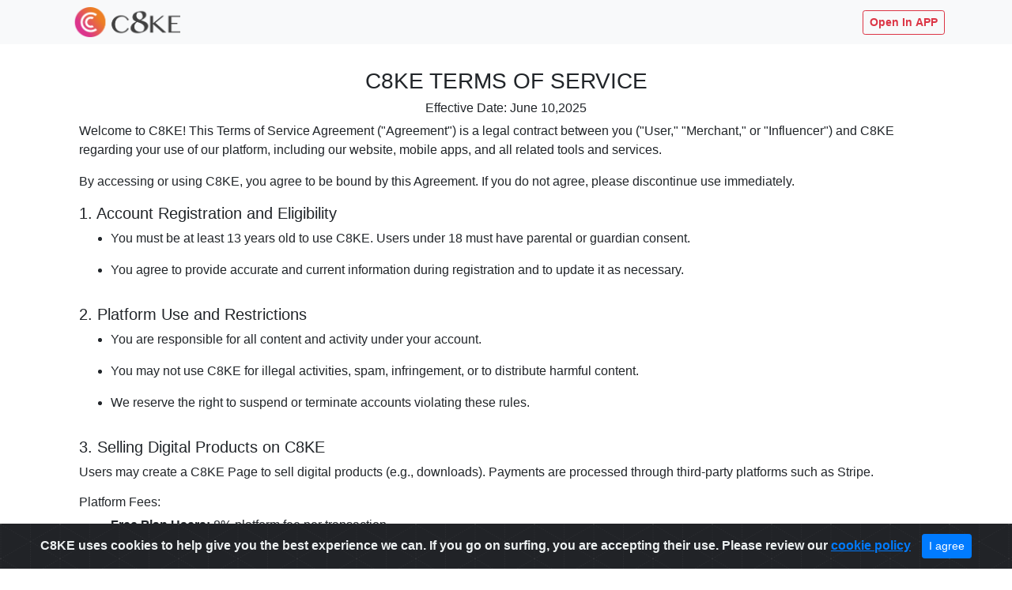

--- FILE ---
content_type: text/html; charset=utf-8
request_url: https://c8ke.com/web/index/terms.html?r=qckinetixbaederwood&utm_source=biopage&utm_campaign=biofooter
body_size: 5722
content:
<!doctype html>
<html lang="en">
<head>
<meta charset="utf-8">
<meta name="viewport" content="width=device-width, initial-scale=1, shrink-to-fit=no">
<script type="text/javascript" src="https://d6o6hqt4zy2g2.cloudfront.net/static/js/jquery-1.10.2.min.js"></script>
<script type="text/javascript" src="https://d6o6hqt4zy2g2.cloudfront.net/static/js/popper.min.js"></script>
<script src="https://d6o6hqt4zy2g2.cloudfront.net/static/js/bootstrap.min.js" ></script>
<link rel="stylesheet" href="https://cdn.c8ke.com/static/css/add-style-web.css" />
<link rel="stylesheet" href="https://d6o6hqt4zy2g2.cloudfront.net/static/css/bootstrap.min.css">

<meta name="referrer" content="always">
<title id="hmtlTileID"> C8ke</title>
<!-- Twitter Meta Info -->
<meta name="twitter:card" content="summary_large_image" />
<meta name="twitter:site" content="@c8ke.com" />
<meta name="twitter:creator" content="@c8ke" />

<meta property="fb:app_id" content="2335392743346876" />

<meta property="og:type" content="website" />
<meta property="og:site_name" content="c8ke.com" />
<meta property="og:title" itemprop="name" content="Terms of Use">
<meta property="og:url" content="https://c8ke.com/web/index/cookie.html">
<meta property="og:image" itemprop="image" content="https://cdn.c8ke.com/static/images/c8ke-logo-icon.png" id="openGraphPostImg">
<meta property="og:image:height" content="506" />
<meta property="og:image:width" content="405" />
<meta property="og:description" itemprop="description" content="Terms of Use">
    <script async src="https://www.googletagmanager.com/gtag/js?id=UA-159248893-2"></script>
<script>
    window.dataLayer = window.dataLayer || [];
    function c8ke_gtag(){dataLayer.push(arguments);}
    c8ke_gtag('js', new Date());
    // var dimensionValue = 'influener_id';
    // c8ke_gtag('set', 'dimension1', dimensionValue);
    // var dimensionValue = 'influencer_user_name';
    // c8ke_gtag('set', 'dimension2', dimensionValue);

    c8ke_gtag('config', 'UA-159248893-2',{
        'custom_map': {
            'dimension1': 'c8_ui',
            'dimension2': 'c8_ur',
            'dimension3': 'c8_pol',
            'dimension4': 'c8_prl',
            'dimension5': 'c8_prd',
            'dimension6': 'c8_org',
            'dimension7': 'c8_pori'
        }
    });
</script>
<script src="https://cdn.c8ke.com/static/js/lang/en.js?v=202102011" ></script>
    <script>const c8keWebpCheck = "yes";</script>

</head>

<body>
	
<header>

<style>
::-ms-clear {
  display: none;
}

.form-control-clear {
  z-index: 10;
  pointer-events: auto;
  cursor: pointer;
}

</style>

<nav class="navbar fixed-top navbar-expand-lg navbar-light bg-light mb-5">
  <div class="container">
	  <a class="navbar-brand c8ke-logo c8ke-custom-logo-css" href="https://c8ke.com/index.html?r=qckinetixbaederwood&utm_source=biopage&utm_campaign=biofooter"></a>
	 <!-- <a href="/web/index/app.html"><button type="button" class="btn btn-outline-danger btn-sm font-weight-bold" id="openDownloadAppBtn" >Download App</button></a>-->
	  <a href="javascript:void(0);" onclick="openApp('c8ke://','https://apps.apple.com/us/app/c8ke/id1488176997?ls=1','https://play.google.com/store/apps/details?id=com.c8ke.mobile','/web/index/app.html')"><button type="button" class="btn btn-outline-danger btn-sm font-weight-bold" id="openDownloadAppBtn" >Open In APP</button></a>

  </div>
</nav>

</header>

 <!--*******************
        Preloader start
    ********************-->
    <!--<div class="text-center justify-content-center" style="display:none;" id="preloading">
	  <div class="spinner-border" role="status">
	    <span class="sr-only">Loading...</span>
	  </div>
	</div>
	-->
	 <div id="preloading"  style="display: none; height:100%;background-color: rgba(255, 255, 255, 0.8);position:fixed;width:100%;z-index:9999999;text-align:center;" class="text-center">
       <div class="spinner-border text-primary" role="status" style="width: 3rem; height: 3rem;">
	    <span class="sr-only">Loading...</span>
	  </div>
    </div>
    
    <div id="preloader" style="display: none; height:500px;background-color: rgba(255, 255, 255, 0.8);position:fixed;width:100%;z-index:9999999;text-align:center;">
       <div class="d-flex justify-content-center text-primary" role="status" style="width: 3rem; height: 3rem;">
		  <span class="sr-only">Loading...</span>
		</div>
    </div>
    <!--*******************
        Preloader end
    ********************-->

<!-- Modal -->
	<div class="modal fade" id="searchModalCenter" tabindex="-1" role="dialog" aria-labelledby="searchModalCenter" aria-hidden="true" data-backdrop ="true" keyboard="false" data-focus="false">
	  <div class="modal-dialog modal-dialog-search modal-dialog-centered modal-lg" role="document">
	    <div class="modal-content modal-content-search">
	      <div class="modal-header">
	        <button type="button" class="close" data-dismiss="modal" aria-label="Close">
	          <span aria-hidden="true">&times;</span>
	        </button>
	      </div>
	      <div class="modal-body">
	        	<div class="container-fluid" id="searchDiv">
					<div class="waterfull clearfloat" id="waterfullSearch"><ul></ul></div>
				</div>
				<div class="imloadingClass" style="width:150px;height:30px;line-height:30px;font-size:16px;text-align:center;border-radius:3px;opacity:0.7;background:#000;margin:10px auto 30px;color:#fff;display:none">
					Please Wait.....
				</div>
				<div class="spinner-border" style="width: 3rem; height: 3rem;display:none;" role="status">
				  <span class="sr-only">Loading...</span>
				</div>
	      </div>
	    </div>
	  </div>
	</div>
	<!-- Modal -->
	
	<!-- Modal -->
	<div class="modal fade bd-example-modal-xl" id="exampleModalCenter" tabindex="-1" role="dialog" aria-labelledby="exampleModalCenterTitle" aria-hidden="true" data-backdrop ="true" data-focus="false" style="padding-right:0;">
	  <div class="modal-dialog modal-dialog-scrollable modal-dialog-centered modal-size" role="document">
	    <div class="modal-content">
	        <button type="button" class="close modal-close-but" data-dismiss="modal" aria-label="Close">
	          <span aria-hidden="true" class="modal-close-size">×</span>
	        </button>
	        <div class="modal-header modal-header-phone p-0">
				<div class="row m-0 modal-topheader" id="mobileUserHeader">
					
				</div>
				<button type="button" class="close modal-close-but-phone" data-dismiss="modal" aria-label="Close">
					<span aria-hidden="true" class="modal-close-size">×</span>
				</button>
			</div>
	      <div class="modal-body p-0">
	        	<div class="container-fluid p-0">
					<div class="row m-0">
					</div>
				</div>
	      </div>
	      
	      <div class="modal-footer modal-footer-phone p-0">
			  	<div class="modal-bottom-share">
					<div class="row m-0" id="mobileShareBtnGroup">
						
					</div>
			  </div>
	     </div>
	      
	      
	    </div>
	  </div>
	</div>
	<!-- Modal -->

<!-- Modal -->
<div class="modal fade" id="shareModel" tabindex="-1" role="dialog"  aria-hidden="true" data-backdrop ="true" keyboard="false" data-focus="false">
	<div class="modal-dialog modal-md modal-dialog-centered model-dialog-c8ke-mobile" role="document">
		<div class="modal-content modal-content-search">
			<div class="modal-header pb-0 border-bottom-0">
				<h5 id="shareModelTitle"></h5>
			</div>
			<div class="modal-body">
				<div id="shareContent" style="color:#737373;word-break:normal;word-wrap:break-word;"></div>
			</div>
			<div class="modal-footer border-top-0" style="display: flex;" id="shareModalFooter">
				<button type="button" class="btn btn-outline-primary" data-dismiss="modal">Cancel</button>
				<button type="button" class="btn btn-outline-primary copyBtnClass" data-clipboard-target="#shareContent" id="copyShareContent">Copy</button>
			</div>
		</div>
	</div>
</div>
<!-- Modal -->


<div class="container" style="margin-top:86px;">
	<h3 class="text-center">C8KE TERMS OF SERVICE</h3>
	<h6 class="text-center">Effective Date: June 10,2025</h6>
	<div class="container">
		<p>Welcome to C8KE! This Terms of Service Agreement ("Agreement") is a legal contract between you ("User," "Merchant," or "Influencer") and C8KE regarding your use of our platform, including our website, mobile apps, and all related tools and services.</p>
		<p>By accessing or using C8KE, you agree to be bound by this Agreement. If you do not agree, please discontinue use immediately.</p>
		
		<h5>1. Account Registration and Eligibility</h5>
		<ul>
			<li class="pb-3">You must be at least 13 years old to use C8KE. Users under 18 must have parental or guardian consent.</li>
			<li class="pb-3">You agree to provide accurate and current information during registration and to update it as necessary.</li>
		</ul>
		
		<h5>2. Platform Use and Restrictions</h5>
		<ul>
			<li class="pb-3">You are responsible for all content and activity under your account.</li>
			<li class="pb-3">You may not use C8KE for illegal activities, spam, infringement, or to distribute harmful content.</li>
			<li class="pb-3">We reserve the right to suspend or terminate accounts violating these rules.</li>
		</ul>
		
		<h5>3. Selling Digital Products on C8KE</h5>
		<p>Users may create a C8KE Page to sell digital products (e.g., downloads). Payments are processed through third-party platforms such as Stripe.</p>
		<h6>Platform Fees:</h6>
		<ul>
			<li class="pb-3"><span class="font-weight-bold">Free Plan Users:</span> 8% platform fee per transaction</li>
			<li class="pb-3"><span class="font-weight-bold">Pro Plan Users:</span> 5% platform fee per transaction</li>
		</ul>
		<p>C8KE does not process payments directly and is not responsible for payment failures or disputes between buyers and sellers.</p>
		
		<h5>4. Subscription Plans & Billing</h5>
		<ul>
			<li class="pb-3">Subscription plans auto-renew unless canceled by the user before the next billing cycle.</li>
			<li class="pb-3">Users can manage plans via <span class="font-weight-bold">Billing > Manage</span> in their account dashboard.</li>
			<li class="pb-3">If payment fails, C8KE may pause access or terminate subscriptions.</li>
			<li class="pb-3"><span class="font-weight-bold">Dispute Window:</span> Users must raise billing issues within 60 days.</li>
			<li class="pb-3"><span class="font-weight-bold">Refund Policy:</span></li>
			<li class="pl-4 pb-3 list-unstyled">Any subscription fees or other fees charged to you are non-refundable except as expressly set forth in these Terms of Service.</li>
		</ul>
		
		<h5>5. C8KE Influencer Program (CIP)</h5>
		<p>The C8KE Influencer Program ("CIP") allows users to earn commissions by promoting merchant products.</p>
		<h6>Merchant Types:</h6>
		<ul>
			<li class="pb-3"><span class="font-weight-bold">Direct Merchants:</span> Onboarded directly by C8KE</li>
			<li class="pb-3"><span class="font-weight-bold">Third-party Merchants:</span> Integrated via external affiliate networks</li>
		</ul>
		<h6>Commission Fees:</h6>
		<table class="table table-bordered">
		  <thead>
		    <tr>
		      <th scope="col">Plan</th>
		      <th scope="col">Direct Merchants</th>
		      <th scope="col">Third-party Merchants</th>
		    </tr>
		  </thead>
		  <tbody>
		    <tr>
		      <th scope="row">Free Plan</th>
		      <td>0% fee</td>
		      <td>25% fee deducted</td>
		    </tr>
		    <tr>
		      <th scope="row">Pro Plan</th>
		      <td>0% fee</td>
		      <td>0% fee</td>
		    </tr>
		  </tbody>
		</table>
		<h6>Payout Terms:</h6>
		<ul>
			<li class="pb-3">Commissions are valid only for verified transactions.</li>
			<li class="pb-3">Payouts occur on the 1st and 16th of each month with a $50 minimum.</li>
			<li class="pb-3">Voided transactions (returns, fraud, etc.) will nullify commission.</li>
			<li class="pb-3">Tracking gap may delay validation up to 30 days.</li>
		</ul>
		
		<h5>6. Merchant Terms for CIP (Direct Merchants)</h5>
		<h6>Platform Rights:</h6>
		<ul>
			<li class="pb-3">All content, branding, and technology on C8KE belong to C8KE or its licensors.</li>
		</ul>
		<h6>Responsibilities:</h6>
		<ul>
			<li class="pb-3">Provide accurate product listings and fulfill orders.</li>
			<li class="pb-3">Ensure compliance with applicable laws and IP rights.</li>
		</ul>
		<h6>Commission Handling:</h6>
		<ul>
			<li class="pb-3">Merchants define commission rates.</li>
			<li class="pb-3">C8KE withholds and distributes influencer commissions.</li>
			<li class="pb-3">Platform charges a 25% service fee on commissions for the first 9 months.</li>
		</ul>
		<h6>Balance Management:</h6>
		<ul>
			<li class="pb-3">Merchants must pre-fund accounts for commissions and fees.</li>
			<li class="pb-3">Insufficient balance leads to suspension of all promotions.</li>
		</ul>
		<h6>VOID Policy:</h6>
		<ul>
			<li class="pb-3">VOID requests must be submitted within 30 days.</li>
			<li class="pb-3">Voided commissions will be revoked.</li>
		</ul>
		<h6>Termination:</h6>
		<ul>
			<li class="pb-3">Either party may terminate with 10 days' notice.</li>
			<li class="pb-3">Unused balances refunded within 10 days after the tracking window closes.</li>
		</ul>
		
		<h5>7. Intellectual Property</h5>
		<p>Merchants working with influencers under CIP must agree to the following:</p>
		<h6>Responsibilities:</h6>
		<ul>
			<li class="pb-3">Provide accurate product listings and fulfill orders.</li>
		</ul>
		<h6>User Content:</h6>
		<ul>
			<li class="pb-3">Users retain ownership of content they upload.</li>
			<li class="pb-3">Users must ensure they own or have rights to all content submitted.</li>
			<li class="pb-3">C8KE may remove content violating laws or third-party rights.</li>
		</ul>
		<h6>DMCA and Infringement:</h6>
		<ul>
			<li class="pb-3">C8KE honors takedown requests and may suspend repeat infringers.</li>
			<li class="pb-3">To report IP violations, contact <a href="mailto:legal@c8ke.com">legal@c8ke.com</a> with documentation.</li>
		</ul>
		
		<h5>8. Termination</h5>
		<ul>
			<li class="pb-3">Users may delete their account and data via their account dashboard or email <a href="mailto:support@c8ke.com">support@c8ke.com</a>.</li>
			<li class="pb-3">We may terminate inactive accounts (6+ months) with 15 days’ notice.</li>
			<li class="pb-3">We may terminate accounts for violations or at our discretion with 30 days’ notice.</li>
		</ul>
		
		<h5>9. Disclaimers and Limitation of Liability (Canada Compliance)</h5>
		<ul>
			<li class="pb-3">C8KE is provided “as is.” We disclaim all warranties to the fullest extent permitted by law, including implied warranties of merchantability and fitness for a particular purpose.</li>
			<li class="pb-3">In compliance with Canadian consumer protection laws, nothing in these terms shall limit your statutory rights.</li>
			<li class="pb-3">Our liability is limited to the amount you paid us in the last 6 months or $100, whichever is greater, except where such limitation is not permitted by applicable law.</li>
		</ul>
		
		<h5>10. Governing Law and Dispute Resolution</h5>
		<p>This Agreement is governed by the laws of the Province of Ontario, Canada. Any disputes will be handled in accordance with the applicable laws and courts of Ontario, unless otherwise required by Canadian federal law.</p>
		<h6>Arbitration Agreement:</h6>
		<p>To the extent permitted by applicable law, you and C8KE agree that any disputes, claims or controversies arising out of or relating to this Agreement or the use of the Service shall be resolved through final and binding arbitration, administered by a neutral arbitrator under the ADR Institute of Canada’s Arbitration Rules.</p>
		<ul>
			<li class="pb-3">Arbitration shall take place in Ontario, Canada.</li>
			<li class="pb-3">Either party may initiate arbitration by providing written notice to the other party.</li>
			<li class="pb-3">Arbitration will be the exclusive means of dispute resolution, except you may assert claims in small claims court or seek injunctive relief where appropriate.</li>
			<li class="pb-3">The parties waive any right to class proceedings or trial by jury to the extent permitted by law.</li>
		</ul>
		
		<h5>11. Contact Information</h5>
		<p>If you have questions about these terms, please contact us at <a href="mailto:support@c8ke.com">support@c8ke.com</a>.</p>
		
	</div>
</div>
<hr>
<footer class="mt-3 text-center text-black-50 clearfix">
	<ul class="text-center pl-0">
		<li class="d-inline"><a href="https://c8ke.com/web/index/privacy.html" class="text-black-50 text-secondary text-decoration-none">Privacy</a></li>
		<li class="d-inline pl-3 pr-3 text-black-50">|</li>
		<li class="d-inline"><a href="https://c8ke.com/web/index/cookies.html" class="text-black-50 text-secondary text-decoration-none">Cookie Policy</a></li>
		<li class="d-inline pl-3 pr-3 text-black-50">|</li>
		<li class="d-inline"><a href="https://c8ke.com/web/index/terms.html" class="text-black-50 text-secondary text-decoration-none">Terms of Use</a></li>
	</ul>
		<p>Copyright &copy; C8KE INC.</p>
	</footer>
<!-- START Bootstrap-Cookie-Alert -->
<div class="alert text-center cookiealert" role="alert">
	<b>C8KE uses cookies to help give you the best experience we can. If you go on surfing, you are accepting their use. Please review our <a href="/web/index/cookies.html" target="_blank">cookie policy</a></b>

	<button type="button" class="btn btn-primary btn-sm acceptcookies" aria-label="Close">
		I agree
	</button>
</div>
<!-- END Bootstrap-Cookie-Alert -->
<script src="https://cdn.c8ke.com/static/js/web.open.download.app.js?v=20210550"></script>
<script src="https://cdn.c8ke.com/static/js/web_app_v1.1.js?v=20210550"></script>
<script src="https://cdn.c8ke.com/static/js/cookiealert.js"></script>
<link rel="stylesheet" href="https://cdn.c8ke.com/static/css/cookiealert.css" />

</body>
</html>


--- FILE ---
content_type: text/css
request_url: https://cdn.c8ke.com/static/css/add-style-web.css
body_size: 6413
content:
@charset "utf-8";
/* CSS Document */
body{ background:#fff;}
.nav_bg{ background:#f9f9f9; height:38px;}
.nav-top a{ color:#fff;font: 700 16px/38px Arial;padding: 0 24px;}
.nav-top a:hover,.nav-top a.active{ background:#af0052;}

.c8ke-logo{ width:145px; height:40px; background:url('/static/images/c8ke-logo-3x.png') no-repeat center center; background-size:140px;}
  

.border-title {
    margin-bottom: 30px;
    margin-top: 40px;
    position: relative;
    text-align: center;
}

.border-title::after {
    border-bottom: 1px solid #ccc;
    content: "";
    left: 0;
    position: absolute;
    top: 50%;
    width: 100%;
    z-index: 0;
}

.border-title span {
    background: #fff none repeat scroll 0 0;
    padding: 0 15px;
    position: relative;
    z-index: 11;
}
.mainDiv {
    background-color: #fff;
    border: 1px solid #ccc;
    border-radius: 6px;
    box-shadow: 0 2px 2px 0 rgba(0, 0, 0, 0.1);
    margin: 50px auto;
    overflow: visible;
    padding: 40px 40px;
    position: inherit;
    top: 20%;
    transform: none;
    
}
.btn-primary2{ background-color: #da3764;
    border-color: #af0052;
    color: #fff;}
	.btn-primary2:hover{ background-color: #af0052;
    border-color: #af0052;
    color: #fff;}
    
/*#content{margin-top:106px;}*/
.content{
	/*width: 1280px;*/
	margin: 0 auto;
	margin-top:106px;
}
.contentTop{
	margin-top:10px;
}
.content .rec_con ul li{
	float: left;
	width: 290px;
	padding: 5px;
	margin: 0 8px;
	height: 200px;
	background: #E8E8E8;
	border-radius: 3px;
	position: relative;
	-webkit-transition: all .45s ease-in-out;
	   -moz-transition: all .45s ease-in-out;
	    -ms-transition: all .45s ease-in-out;
	     -o-transition: all .45s ease-in-out;
	        transition: all .45s ease-in-out;
}
.content .rec_con ul li.bd-1{
	border:solid 1px #98D3E8;
}
.content .rec_con ul li.bd-1:hover{
	background: #98D3E8;
}
.content .rec_con ul li.bd-2{
	border:solid 1px #FFCB76;
}
.content .rec_con ul li.bd-2:hover{
	background: #FFCB76;
}
.content .rec_con ul li.bd-3{
	border:solid 1px #FF525A;
}
.content .rec_con ul li.bd-3:hover{
	background: #FF525A;
}
.content .rec_con ul li.bd-4{
	border:solid 1px #71C46F;
}
.content .rec_con ul li.bd-4:hover{
	background: #71C46F;
}
.content .rec_con ul li img{
	width: 290px;
	height: 200px;
	display: block;
}
.content .rec_con ul li .a-index{
	position: absolute;
	width: 290px;
	height: 200px;
	top: 5px;
	left: 5px;
	line-height: 20px;
	text-align: center;
	background: rgba(0,0,0,0.5);
	color: #fff;
}
.content .rec_con ul li .a-index h2{
	position: absolute;
	z-index: 20;
	top: 0; 
	left: 0;
	font-size: 2.0em;
	line-height: 28px;
	text-align: center;
	text-shadow: 0 0px 2px rgba(255,255,255,0.7);
	text-align: center;
	margin-top: 0px;
	width: 98%;
	height: 200px;
	margin-bottom: 0;
	display: table;
	padding: 0 1%;
	letter-spacing: 2px;
}
.content .rec_con ul li .a-index h2.fc-1{
	color:#98D3E8;
}
.content .rec_con ul li .a-index h2.fc-2{
	color:#FFCB76;
}
.content .rec_con ul li .a-index h2.fc-3{
	color:#FF525A;
}
.content .rec_con ul li .a-index h2.fc-4{
	color:#71C46F;
}
.content .rec_con ul li .a-index h2 span{
	display: table-cell;
	vertical-align: middle;
}
@media screen and (max-width: 1024px){
	.content{
		width: 100%;
		
	}
	.content .rec_con ul li{
		width: 225px;
		padding: 2px;
		margin: 0 6px;
		height: 150px;
	}
	.content .rec_con ul li img{
		width: 225px;
		height: 150px;
	}
	.content .rec_con ul li .a-index{
		width: 225px;
		height: 150px;
		top: 2px;
		left: 2px;
		line-height: 20px;
	}
	.content .rec_con ul li .a-index h2{
		top: 0; 
		left: 0;
		font-size: 1.7em;
		line-height: 24px;
		width: 98%;
		height: 150px;
	}
}
@media screen and (max-width: 980px){
	.content{
		width: 100%;
		
	}
	.content .rec_con ul li{
		width: 160px;
		padding: 2px;
		margin: 0 6px;
		height: 140px;
	}
	.content .rec_con ul li img{
		width: 160px;
		height: 140px;
	}
	.content .rec_con ul li .a-index{
		width: 160px;
		height: 140px;
		top: 2px;
		left: 2px;
		line-height: 20px;
	}
	.content .rec_con ul li .a-index h2{
		top: 0; 
		left: 0;
		font-size: 1.6em;
		line-height: 24px;
		width: 98%;
		height: 140px;
	}
}
@media screen and (max-width: 720px){
	.content{
		width: 100%;
		
	}
	.content .rec_con ul li{
		width: 255px;
		height: 180px;
		margin-top: 10px;
	}
	.content .rec_con ul li img{
		width: 255px;
		height: 180px;
	}
	.content .rec_con ul li .a-index{
		width: 255px;
		height: 180px;
		line-height: 20px;
	}
	.content .rec_con ul li .a-index h2{
		top: 0; 
		left: 0;
		font-size: 1.8em;
		line-height: 28px;
		width: 98%;
		height: 180px;
	}
}
@media only screen and (max-width: 720px) and (-webkit-min-device-pixel-ratio : 1.0) and (orientation:landscape){
	.content .rec_con ul li{
		width: 240px;
		height: 180px;
		margin-top: 10px;
	}
	.content .rec_con ul li img{
		width: 240px;
		height: 180px;
	}
	.content .rec_con ul li .a-index{
		width: 240px;
		height: 180px;
		line-height: 20px;
	}
	.content .rec_con ul li .a-index h2{
		top: 0; 
		left: 0;
		font-size: 1.8em;
		line-height: 28px;
		width: 98%;
		height: 180px;
	}
}
@media screen and (max-width: 480px){
	.content{
		width: 100%;
	}
	.content .rec_con ul li{
		width: 45%;
		height: 150px;
		padding: 1%;
		margin: 10px 1% 5px;
	}
	.content .rec_con ul li img{
		width:100%;
		height: 150px;
	}
	.content .rec_con ul li .a-index{
		width: 98%;
		left: 1%;
		top: 2%;
		height: 150px;
		line-height: 20px;
	}
	.content .rec_con ul li .a-index h2{
		top: 0; 
		left: 0;
		font-size: 1.8em;
		line-height: 28px;
		width: 98%;
		height: 150px;
	}
}
@media screen and (max-width: 380px){
	.content{
		width: 100%;
	}
	.content .rec_con ul li{
		width: 98%;
		height: 160px;
		padding: 1%;
		margin-top: 10px;
	}
	.content .rec_con ul li img{
		width: 100%;
		height: 160px;
	}
	.content .rec_con ul li .a-index{
		width:98%;
		height: 160px;
		line-height: 20px;
		top: 1.5%;
		left: 1.5%;
	}
	.content .rec_con ul li .a-index h2{
		top: 0; 
		left: 0;
		font-size: 1.8em;
		line-height: 28px;
		width: 98%;
		height: 160px;
	}
}
.progress_bar{
	width: 98%;
	border-radius: 4px;
	background-color: #C6CBCB;
	box-shadow: inset 0 1px 1px #c9c9c9,inset -1px 0 2px #b8b8b8;
	display: block;
	position: relative;
	height: 5px;
	padding: 0;
	margin: 10px auto;
}
.progress_bar .progress_bar_x{
	display: block;
	width: 100%;
	position: absolute;
	z-index: 99;
	top: 0;
	bottom: 1px;
	opacity: 0.9;
	background-color: #5AB4F7;
	border-radius: 8px 4px 4px 8px;
}
#waterfull,#waterfull ul{ margin:0 auto; padding:0;}
@media (max-width: 1921px) {#waterfull{max-width:1200px;}}
@media (min-width: 2000px) {#waterfull{max-width:1600px;}}
.waterfull{
	margin: 0 auto;
}
.waterfull ul li{
	float: left;
	width: 284px;
	padding: 8px;
	margin: 0 6px 10px;
	background: #fff;
	position: relative;
	overflow: hidden;
	border:solid 1px #dedede;
}
.grid-item .a-img{
	width: 100%;
	display: block;
	position: relative;
}
.grid-item .a-img img{
	
	display: block;
	
}

/* 3 columns by default */
.grid-sizer { width: 45%; }
.grid-item { 
  width: 45%;
  height: auto;
  float: left;
  /*border: 1px solid #dedede; 
  margin-bottom:10px;*/
  }

@media screen and (min-width: 2000px) {
  /* 5 columns for larger screens */
  .grid-sizer { width: 20%; }
	.grid-item { width: 20%; }
}
@media screen and (max-width: 1921px) {
  /* 4 columns for larger screens */
  .grid-sizer { width: 25%; }
	.grid-item { width: 25%; }
}
@media (min-width: 320px) and (max-width: 700px) {
  /* 2 columns for larger screens */
  .grid-sizer { width:calc(50.2% - 1px); }
  .grid-item { width:calc(50.2% - 1px); }
}
@media (min-width: 700px) and (max-width: 769px) {
  /* 3 columns for larger screens */
  .grid-sizer { width:33.3333%; }
  .grid-item { width:33.3333%; }
}

.a-img img {
    margin: 1px;
    width: calc(100% - 2px);
    min-height: auto;
    text-align: center;
}

/*.waterfull ul li .li-title{
	padding: 5px 0;
	max-height: 48px;
	overflow: hidden;
	line-height: 24px;
	color: #898686;
	background: #fff;
	border-bottom: solid 1px #DBDBDB;
}
.waterfull ul li .li-title:before {
	border-color: rgba(0,0,0,0) rgba(0,0,0,0) #EEE;
	border-style: solid;
	border-width: 10px;
	content: "";
	display: block;
	position: absolute;
	margin: -24px 0 0 10px;
	width: 0;
}*/
.grid-item .description{
	padding: 5px 0;
	max-height: 66px;
	overflow: hidden;
	line-height: 22px;
	color: #898686;
	font-size: 1.3em;
	text-indent: 10px;
	background: #fff;
	border-bottom: solid 1px #DBDBDB;
}
.grid-item .qianm{
	background: #fff;
	padding:0 5px 10px 5px;
}
.grid-item .qianm .sp1{
	float: left;
	height: 30px;
	line-height: 36px;
	color: #898686;
}
.grid-item .qianm .sp1 b{
	color: #5DAA21;
	font-weight: bold;
	padding: 0 5px 0;
	font-size: 1.3em;
}
.grid-item .qianm .sp2{
	float: right;
	height: 30px;
	padding: 0 5px;
	line-height: 36px;
	color: #898686;
}
.grid-item .qianm .sp3{
	float: right;
	height: 30px;
	line-height: 36px;
	color: #898686;
}
.title {
    color: #444;
    font-size: 12px;
    font-weight: 700;
	line-height:1;
    max-height: 32px;
    margin: 0 0 5px 0;
    overflow: hidden;
    padding: 0 5px;
    text-align: left;
	vertical-align:top;
	width:100%;
}
html>body .title { line-height:1.3;}
.title a{ color:#666;}
.product-group {
    color: #aaa;
    font-size: 11px;
    margin-top: 0;
    padding: 4px 12px;
    text-align: left;
}	
	
.imgs img{ max-width: 100%;}
		
.price-box {
    height: 86px;
    padding-top: 6px;
	padding-bottom: 6px;
    position: relative;
}
.feature_deal{ margin-bottom:10px;}
.btn-review {
    background-color: #da3764;
    border-radius: 4px;
    color: #fff;
    cursor: pointer;
    display: inline-block;
    float: right;
    font-size: 14px;
    font-weight: 700;
    line-height: 35px;
    margin: 5px 10px 10px 10px;
    min-height: 35px;
    text-align: center;
    width: 120px;
}
.btn-review:hover {
    background-color: #af0052;
    border-radius: 4px;
    color: #fff;}
.product-group {
    color: #aaa;
    font-size: 11px;
    margin: 0;
    padding: 4px 0;
    text-align: left;
}
img.flag {
    margin-right: 6px;
    position: relative;
    top: -1px;
}
.price{font-size:24px;color: #333;font-weight: bold;}
.currency{color: #898989;font-style: oblique;}
.priceoff{display:inline-block;border-radius: 4px;width:70px;font-size: 14px;margin-top: 10px;color: #f44c44;border: 1px dashed #f44c44; text-align:center;}


.product-expiry-notify {
  color: #727272;
  font-size: 12px;
  font-weight: 600;
  height: 54px;
  line-height: 18px;
  padding-top: 18px;
  text-align: center;
  width:100%;
}
.product-expiry-notify .minutes {
  color: #da3764;
}
.list-unstyled {
  list-style: outside none none;
  padding-left: 0;
}
#product-page img {
  margin-bottom: 5px;
  max-width: 100%;
}
.pull-left {
  float: left !important;
}
.product-info .product-category {
  font-size: 12px;
  padding-right: 15px;
  text-align: left;
}
#product-page img {
  margin-bottom: 5px;
  max-width: 100%;
}
img.flag {
  margin-right: 6px;
  position: relative;
  top: -1px;
}
.pull-right {
  float: right !important;
}

.glyphicon {
  display: inline-block;
  font-family: "Glyphicons Halflings";
  font-style: normal;
  font-weight: 400;
  line-height: 1;
  position: relative;
  top: 1px;
}
.product-info .product-title {
  color: #000;
  font-size: 24px;
  margin-bottom: 5px;
  margin-top: 10px;
  max-height: 70px;
  overflow: hidden;
  text-align: left;
}
.shipping {
  color: #999;
  font-size: 12px;
}
.product-info .product-discount {
  color: #f44c44;
  font-size: 14px;
  font-style: italic;
  text-align: left;
}
.product-info .product-price {
  margin-top: 10px;
  text-align: left;
}
.product-info .product-price s {
  background-color: #fafafa;
  font-style: italic;
}
.product-info .product-price span {
  color: #f44c44;
  font-size: 24px;
  font-weight: 600;
  margin-left: 14px;
}
.product-info .request-div {
  display: block;
  margin-top: 14px;
  text-align: left;
}
.product-info .request-btn {
  background-color: #da3764;
  color: #fff;
  display: inline-block;
  font-size: 18px;
  font-weight: 600;
  margin-bottom: 10px;
  padding: 12px 72px;
  text-decoration: none;
}
.product-info .request-btn {
  padding: 12px 0;
  text-align: center;
  width: 241px;
}
.product-info .desc-title {
  font-weight: 600;
}
.product-info .desc-content {
  text-align: left;
}
.clamp-this-module {
  position: relative;
}
#product-page .shop_name {
  padding: 29px 0 9px;
}
.transmit {
  width: 100%;
}
.transmit .gift > div.pull-left {
  width: 200px;
}
.transmit .gift > div.pull-left > span {
  background: rgba(0, 0, 0, 0) url("../images/icon_head_foot.png") no-repeat scroll -96px -53px;
  display: inline-block;
  height: 78px;
  margin-bottom: 40px;
  margin-top: 14px;
  width: 78px;
}
.transmit .gift > div.pull-right > span {
  background: rgba(0, 0, 0, 0) url("../images/icon_head_foot.png") no-repeat scroll -194px -57px;
  display: inline-block;
  height: 38px;
  margin-top: 32px;
  width: 22px;
}
.transmit .gift:nth-child(2) > div.pull-left > span {
  background: rgba(0, 0, 0, 0) url("../images/icon_head_foot.png") no-repeat scroll -151px 0;
  display: inline-block;
  height: 50px;
  margin-bottom: 51px;
  margin-top: 31px;
  width: 165px;
}
.transmit .gift:nth-child(3) > div.pull-left > span {
  background: rgba(0, 0, 0, 0) url("../images/icon_head_foot.png") no-repeat scroll 0 -37px;
  display: inline-block;
  height: 92px;
  margin-bottom: 26px;
  width: 83px;
}
.transmit .gift > div.pull-left > h4 {
  color: #555;
  font-size: 20px;
  margin: 0 0 12px;
}
.transmit .gift > div.pull-left > p {
  color: #555;
  font-size: 14px;
  margin: 0 0 28px;
}
.pull-left {
  float: left !important;
}
.popup-detail {
  background-color: white;
  border-radius: 4px;
  margin: 90px auto 50px;
  padding: 40px 20px;
  text-align: center;
  width: 600px;
}
.copy-tip{ font-size:12px;}
.code-container {
  background-color: #f2f2f2;
  display: inline-block;
  font-size: 20px;
  font-weight: 600;
  height: 45px;
  line-height: 45px;
  padding: 0 20px;
  text-align: center;
}
.copy-code {
  background-color: #da3764;
  border: 1px solid #da3764;
  border-radius: 4px;
  color: white;
  font-size: 20px;
  height: 45px;
  line-height: 45px;
  padding: 0 30px;
}
.navbar-brand{ font-size:40px;}
.navbar-bg{ background:#f9f9f9; color:#626262;}
.navbar-nav a{ color:#626262;}
.navbar-nav a:hover{ color:#000;}
.navbar-toggler-icon{ color:#626262;}
.navbar-light .navbar-brand {
  color:#626262;
}
.navbar-text{ font-size:14px;}
.navbar-light .navbar-nav .nav-link {
  color:#626262;
}
.navbar-light .navbar-text a {
  color: #626262;
}
.btn-secondary{ background:transparent; border:1px solid transparent;}
.img-responsive{ width:100%;}


/*about C8KE*/
.nav-pills .nav-link.active{ background-color:#da3764;}
.nav-pills a.nav-link{ color:#212529; font-size:14px; padding:0.5rem;}
.shop{ text-align:center;}
.shop img {
    padding: 6px;
	width:100%;
    max-width: 134px;
    max-height: 134px;
    vertical-align: middle;
}
#v-pills-tabContent{ font-size:14px;}

.user-photo-size{ width:32px; height:32px; margin-right:10px;}
.userinfo a{ color:#262626; font-size:14px;}
.userinfo a:hover{ color:#333; text-decoration:none;}
.userprofile-photo-size{ width:100px; height:100px;}
@media (max-width: 767.98px) {.userprofile-photo-size{ width:72px; height:72px;}}

/*.tmc-item img{width: 210px;
    display: block;
    min-height: 220px;}
.tmc-title-a{	width: 210px;
    display: block;
    position: relative;}*/
	

.tmc-list ul{ margin:0 auto; padding:0; text-align:center;}	
.tmc-list ul li	{    float: left;
    width: 214px;
    padding: 8px;
    margin: 0 16px 10px;
    background: #fff;
    position: relative;
    overflow: hidden;
    border: solid 1px #dedede;}


.fireEffect{border-color:darkgreen; color:darkgreen; background:lightgreen;}

.modal-dialog-search {
    width: 100%;
    max-width:100%;
    min-height: 100%;
    padding: 0;
    margin-top: 106px;
}
.modal-content-search {
    height: 100%;
    border-radius: 0;
}

.toast-app{
	 border:none;
	 max-width: 100%;
	 min-width: 90%;
	 overflow: hidden;
	 font-size: 1rem;
	 margin: 10px;
	 background-color: #f2f2f2;
	 background-clip: padding-box;
	 border-radius: 1.3rem;
	 font-weight: normal;
	 color: #070707;
 }
.userinfo{ padding-top:3px;}
.letterpic {
    width: 32px;
    height: 32px;
    margin-right: 5px;         
    border-radius: 30px;
    /*float:left;*/
}
.letterpic-no-float{ float:none!important;}
.letterpic-name-diplay{	 font-size:14px;font-weight:normal;margin-bottom:0.3rem;}
.letterpic-name{
	 height:32px;
	 line-height:32px;
	 padding-left: 5px;
	 font-size:14px;
	 font-weight:normal;
	position: absolute;
}
.letterpic-name-none-position{position:relative;}
.profile-follow-btn{width:60px;height:18px;font-size:12px; padding:0 3px; color:#dc3545; background:#fff; border-radius:1rem;}
@media (min-width: 341px) and  (max-width: 576px) {
.tmc-list ul li{
    float: left;
    width: 214px;
    padding: 8px;
    margin: 0 11px 10px;
    background: #fff;
    position: relative;
    overflow: hidden;
    border: solid 1px #dedede;
    }
}
@media (max-width: 340px) {
.tmc-list ul li{
    float: left;
    width: 214px;
    padding: 8px;
    margin: 0 9px 10px;
    background: #fff;
    position: relative;
    overflow: hidden;
    border: solid 1px #dedede;
    }
}
@media (min-width: 576px) and  (max-width: 770px) {
.tmc-list ul li{
    float: left;
    width: 214px;
    padding: 8px;
    margin: 0 9px 10px;
    background: #fff;
    position: relative;
    overflow: hidden;
    border: solid 1px #dedede;
    }
}


/*--HOME PAGE--*/
span.logo-text{ font-size:30px; height:40px; line-height:40px;}
.logo-text-2{ line-height:60px; height:60px; font-size:40px;}
/*.c8ke-logo img{border-radius:8px; border:1px solid #e6e6e6;width:60px; height:60px;}
.c8ke-logo2 img{border-radius:14px; border:1px solid #e6e6e6;}*/

@media (min-width: 300px) and (max-width: 768px) { 
	
	.logo-text-2{ font-size:40px; height:60px; line-height:60px;}	
 }

.download-height{ height:621px;}
.iphone-case{ max-width:300px; margin-left:200px;}
@media screen and (min-width: 800px){
.c8ke-homeright-box{display: flex;flex-direction: column;justify-content: center;align-items: flex-start; max-width:300px!important; /*position:absolute; top:30%;*/}
.c8ke-homeright-box-text{ max-width:450px;}
}
@media screen and (max-width: 799px){
.c8ke-homeright-box{ text-align:center;}
}
.app-image{ top:50px; width:256px; left:41.6%;}
/*Iphone5 */
@media (min-width: 180px) and (max-width: 320px){.iphone-case{ width:100%; max-width:300px; float:none; margin:0 auto; left:0;}.download-box{ text-align:center;}.phone-magin{ margin:0 auto;}.download-box-text{ position:inherit;}.app-image{ top:50px; width:220px; left:12%;}.download-height{ height:539px;}}
/*Iphone6 */
@media (min-width: 330px) and (max-width: 375px){.iphone-case{ width:300px; float:none; margin:0 auto; left:7%;}.download-box{ text-align:center;}.phone-magin{ margin:0 auto;}/*.download-box-text{ position:inherit;}.download-height{height:630px;}*/.app-image{ top:50px; width:256px; left:13%;}}
/*galasy*/
@media (min-width: 359px) and (max-width: 360px){.iphone-case{ width:300px; float:none; margin:0 auto; left:7%;}.download-box{ text-align:center;}.phone-magin{ margin:0 auto;}/*.download-box-text{ position:inherit;}.download-height{height:630px;}*/.app-image{ top:50px; width:256px; left:11.2%;}}
/*Iphone6 plus */
@media (min-width: 385px) and (max-width: 435px){.iphone-case{ width:300px; float:none; margin:0 auto; left:11%;}.download-box{ text-align:center;}.phone-magin{ margin:0 auto;}/*.download-box-text{ position:inherit;}.download-height{height:630px;}*/.app-image{ top:50px; width:256px; left:16.6%;}}
/*Ipad*/
@media (min-width: 760px) and (max-width: 768px){.iphone-case{  width:300px; float:none; margin:0 auto; left:29%;}.download-box{ text-align:center;}.phone-magin{ margin:0 auto;}/*.download-box-text{ position:inherit;}.download-height{height:630px;}*/.app-image{ top:50px; width:256px; left:32.2%;}}
@media (min-width: 1023px) and (max-width: 1024px){.app-image{ top:35px; width:216px; left:48.4%;}}

.iphone-case img{ width:100%; }
.download-box{ display: flex;}
.download-bnt{ max-width:260px;}

/*******************************post detail adjust******start************************************/
.modal-close-but{ position:absolute; top:0; right:0; z-index:1000; width:60px; height:60px;}
@media (min-width: 770px) {
.modal-body2{
	overflow-y: auto; 
    position: absolute; 
    top: 145px; 
    bottom: 15px; 
    width: 89%; 
	}
	
	}
@media (min-width: 310px) and (max-width: 1024px) {	
	.modal-dialog-scrollable .modal-body {
	    overflow-y: auto;
	}	
}

@media (min-width:319px){
.card-columns{-webkit-column-count:2;-moz-column-count:2;column-count:2;-webkit-column-gap:1.25rem;-moz-column-gap:1.25rem;column-gap:1.25rem;orphans:1;widows:1;}

}
/*2019-12-18*/

.modal-size{ max-width:846px; font-family:Helvetica;}
/*.modal-body-leftsize{ background:#f4f4f4;}*/

.modal-dialog-scrollable .modal-body{ overflow-y:none;}
.modal-header-phone{ border-bottom:none;}
.modal-footer-phone{ border-top:none;}
.carousel-indicators-bottom{ bottom:8px;}
.carousel-control-prev-size,.carousel-control-next-size{ width:10%;}
.carousel-control-prev-icon-img{ background:url('../images/prev-icon.png') no-repeat center center; width:24px; height:24px;}
.carousel-control-next-icon-img{ background:url('../images/next-icon.png') no-repeat center center; width:24px; height:24px;}
@media screen and (max-width: 769px) {
.modal-footer{ display:block;}.modal-body-leftsize{ min-width:100%;  max-width:100%;height:100%;min-height:100%;}.modal-body-rightsize{ max-width: 100%!important;border-left:none; }.modal-close-but{ display:none;}.modal-rightheader{ position:fixed; top:0; left:0; width:100%; z-index:100; padding-left:15px; display:none;} .modal-right-share{ display:none; position:fixed; bottom:0;}.modal-close-but-phone{ display:block;}.tell-a-friend{ font-size:20px;}.tell-a-friend a{ margin-right:15px;}.modal-dialog-scrollable{ max-height:100%;}.modal-dialog{ margin:0;}.modal-content{ border:none;border-radius:0;}.modal-header-phone{ display:block;}.carousel-size{  height:100%;}.carousel-img{ width:100%; height:100%; position:relative;}.carousel-img img{ width: 100%;max-width: 100%;height: 100%;max-height: 100%;}.backgrond-image{ display:none!important;}.post-image{ position:relative!important;}
}
.modal-rightheader{ border-bottom:1px solid #f5f5f5; background:#fff;}
.modal-close-size{ font-size:24px; position:absolute; top:8px; right:8px; width:24px; height:24px;}
.carousel-indicators li{ width:10px; height:10px; cursor:pointer;border-radius: 50%; border:1px solid #ccc;}
.modal-userinfo{ height:62px; padding:15px 0;}
.modal-topheader{ height:62px; padding:0 0 0 15px;border-bottom:1px solid #f5f5f5;}
.modal-username{ font-size:14px; color:#262626;  display:block; max-width:180px; line-height:30px;font-weight:normal;}
.modal-userinfo a{ display:block; height:40px;}
.modal-follow-but{ margin-top:17px;}
.tmc-list{ margin-top:15px!important; margin-bottom:15px!important;}
.modal-right-des{ margin-top:15px; padding-left:15px; padding-right:15px; color:#3c3c3c; font-size:1rem;line-height:1.5; font-weight:400;max-height:280px; overflow:auto;white-space:pre-wrap;-webkit-text-size-adjust: none; text-size-adjust: none;}
.modal-right-des a{ margin-right:5px;}
.modal-right-share{ height:65px;  color:#9d9d9d; background:#fff; position: absolute;bottom: 0;width: 100%;max-width: 320px;}
.carousel-img{ text-align:center; vertical-align:middle;}
.modal-bottom-share{ height:65px; padding:15px;}
.modal-tmc-list-box { width:162px; padding-left:8px; padding-right:8px;}
.modal-tmc-list-box img{max-width: 100%;max-height:100%;width:162px; height:162px;object-fit:contain;}
.modal-tmc-list-box-title{ font-size:12px;width: 100%;max-width:162px;text-overflow: ellipsis;white-space: nowrap; overflow:hidden;}
.modal-tmc-list-box-title a{ color:#262626;}
.tmc-list-box{width:320px!important;}
.tmc-pro-size{ width:175px!important;}
.tell-a-friend img{ max-height:16px; max-width:16px;}
.modal-powerd{ line-height:20px; font-size:10px;padding-top:4px!important;color: rgba(0,0,0,0.5);border-top: 1px solid #F5F5F5;margin-top: 10px;}
.modal-backdrop{opacity: 0.8;}

.modal-footer-c8kelogo{ width:63px; height:20px; background:url('../images/c8ke-logo-3x.png') no-repeat center center; background-size:63px; float:right; margin-left:5px;}

.backgrond-image{ z-index:0; width:100%; height:100%; position:absolute;filter: blur(15px); -webkit-filter: blur(15px); }
.post-image{ z-index:1; position:absolute;display: flex; justify-content: center; align-items: center; width:100%; height:100%; }
@media screen and (max-width: 320px) {
.modal-powerd img{ max-width:70px;}.modal-username{ font-size:10px;max-width:125px;}.tell-a-friend img{margin-right:10px;}
}
@media screen and (min-width: 800px) {
.tell-a-friend img{ margin-right:10px;}.modal-header-phone{ display:none;}.modal-footer-phone{ display:none;}.modal-body-leftsize{ width:496px; height:620px;}.carousel-size{ width:496px; height:620px;}.carousel-img{ height:620px; position:relative;}.carousel-img img{ max-width:496px; max-height:620px;}.modal-body-rightsize{border-left:1px solid #f5f5f5; max-width:348px!important;}.tell-a-friend{ font-size:20px;}.tell-a-friend a{ margin-right:18px;}
}
.c8ke-swiper-pagination-bullet-active{ background:#fff!important; border:1px solid #ccc!important;}
/*.fa-facebook-f{color:#fff;}*/
/*.fa-twitter{ color:#fff;}*/
/*.fa-pinterest{ color:#fff;}*/
/*.fa-envelope{ color:#fff;}*/
/*******************************post detail adjust********end**********************************/

/*2019-11-29*/
@media (max-width:769px){
.modal-content {
  position: relative;
  display: -ms-flexbox;
  display: flex;
  -ms-flex-direction: column;
  flex-direction: column;
  width: 100%;
  pointer-events: auto;
  background-color: #fff;
  background-clip: padding-box;
  border:none;
  border-radius:0;
  outline: 0;
  min-height:100%;
}
.modal-dialog {
  position: relative;
  width: auto;
  margin:0 auto;
  pointer-events: none;
}

}
@media (max-width:577px){
	.modal-dialog {
	  max-width: 100%;
	}
	.model-dialog-c8ke-mobile {
		max-width: 90% !important;
	}
	.c8ke-share-div-flex-bottom{display: -ms-flexbox;display: flex;-ms-flex-align: center;align-items: flex-end;min-height: calc(100% - 1rem);}

}
.grid-item .title a:([class]) {
    color: #007bff;
    text-decoration: none;
	cursor:pointer;
}
.page-footer{ border-top:1px solid #f5f5f5; margin-top:560px;}
.c8ke-custom-div-vertical{display: flex;flex-direction: column; justify-content: center;align-items: flex-start;}
.c8ke-com-profile-follow-btn, .c8ke-com-profile-follow-btn:visited {width: 24px;height: 24px;margin: 0 8px;   display: inline-block;text-align: center;vertical-align: middle;cursor: pointer;background: url('/static/images/follow_1100px.png') no-repeat center center;background-size: 20px;}
.c8ke-share-btn{
	margin-right: 18px;
	border-radius: 50%!important;
	width: 24px;
	height: 24px;
	display: inline-block;
	text-align: center;
	line-height: 26px;
	font-size: 16px;
	color:#fff;

}
.c8ke-share-fb-bg{background: #4267b2;}
.c8ke-share-tw-bg{background: #00acee;}
.c8ke-share-pin-bg{background: #bd081c;}
.c8ke-share-email-bg{background: orange;}
.c8ke-share-link-bg{background: #00f;}
.c8ke-share-code-bg{background: #006400;}
.tell-a-friend a:hover{color:#fff;}

.c8ke-share-ellipsis-h{position: absolute;right: 10px;margin-top:17px;}
.c8ke-share-div-backgroud{background-color: transparent;border:none;}
.c8ke-share-div-btn{width: 100%;border: none;background:#fff;border-bottom: 1px solid #f5f5f5;color:#3880ff;font-size: 20px;text-align: center;padding-top: 18px;padding-bottom: 18px;height: 56px;}

.c8ke-post-profile-image-parent{position: absolute;z-index: 50;left: 3px;bottom: 4px;}
.c8ke-post-profile-cricle{width: 38px;height: 38px;padding: 18px;background-image: linear-gradient(#ed7d25, #dc358c);border-radius:50%;text-align:center;box-sizing:border-box;-webkit-animation: spinner-border .75s linear infinite;animation: spinner-border 0.5s linear infinite;}
.c8ke-post-profile-cricle-inner{width: 100%;height: 100%;background: #fff;border-radius:50%;}
.c8ke-comment-coupon{border-radius: 25px;padding: 4px;background-color: #d3d3d3;line-height: 21px;margin: 0;color: #000!important;cursor: pointer;}

--- FILE ---
content_type: application/javascript
request_url: https://cdn.c8ke.com/static/js/web_app_v1.1.js?v=20210550
body_size: 8947
content:
function debounce(func, wait, immediate) {
    // 'private' variable for instance
    // The returned function will be able to reference this due to closure.
    // Each call to the returned function will share this common timer.
    var timeout;

    // Calling debounce returns a new anonymous function
    return function() {
        // reference the context and args for the setTimeout function
        var context = this,
            args = arguments;

        // Should the function be called now? If immediate is true
        //   and not already in a timeout then the answer is: Yes
        var callNow = immediate && !timeout;

        // This is the basic debounce behaviour where you can call this
        //   function several times, but it will only execute once
        //   [before or after imposing a delay].
        //   Each time the returned function is called, the timer starts over.
        clearTimeout(timeout);

        // Set the new timeout
        timeout = setTimeout(function() {

            // Inside the timeout function, clear the timeout variable
            // which will let the next execution run when in 'immediate' mode
            timeout = null;

            // Check if the function already ran with the immediate flag
            if (!immediate) {
                // Call the original function with apply
                // apply lets you define the 'this' object as well as the arguments
                //    (both captured before setTimeout)
                func.apply(context, args);
            }
        }, wait);

        // Immediate mode and no wait timer? Execute the function..
        if (callNow) func.apply(context, args);
    }
}
function showHideHeader(){
    var scrollTop = document.documentElement.scrollTop || window.pageYOffset || document.body.scrollTop;
    //console.log(scrollTop) ;
    var headDiv = document.getElementById("c8keUserHeaderDiv") ;
    var floatHeadDiv = document.getElementById("floatHeaderDiv") ;

    if(typeof $("#mainSearchBarDiv").offset()!="undefined"&&$("#mainSearchBarDiv").offset().top!="undefined"){
        var mainSearchBarOffsetTop = $("#mainSearchBarDiv").offset().top;//document.getElementById("mainSearchBarDiv").offsetTop ;
    }

    if(typeof $(".c8ke-page-menu-on-bottom").offset()!="undefined"&&$(".c8ke-page-menu-on-bottom").offset().top!="undefined"){
        let menuOnBottomOffsetTop = $(".c8ke-page-menu-on-bottom").offset().top;
        if(menuOnBottomOffsetTop-scrollTop>180){
            $(".c8ke-page-menu-on-bottom-trigger").css("display","block");
        }else {
            $(".c8ke-page-menu-on-bottom-trigger").css("display","none");
        }
    }


    var flagScrollTop = 145 ;
    if(mainSearchBarOffsetTop>0){
        flagScrollTop = mainSearchBarOffsetTop;
    }
    if(scrollTop>=flagScrollTop) {
        if(document.querySelector('#mainDiv')!==null){
            if($("#site_posts")&&typeof $("#site_posts").attr("displayTagBar")!="undefined"&&$("#site_posts").attr("displayTagBar")=="true"){
                document.getElementById('mainDiv').style.minHeight = "100vh" ;
            }
        }
        // headDiv.style.display = "none" ;
        floatHeadDiv.style.display="block" ;
        if(document.getElementById("c8ke-com-linktree_tooltips_org")!=null){
            var temp =  document.getElementById('c8ke-com-linktree_tooltips_org').style.display ;
            if(temp=="block"){
                removeBackdrop();
                document.getElementById('c8ke-com-linktree_tooltips_org').style.display = "none" ;
            }
        }

        if(document.querySelector('.c8ke-com-open-in-app')!==null){
            document.querySelector('.c8ke-com-open-in-app').style.display= "none" ;
        }
        if(document.getElementById('bioBarHeadDiv')!==null){
            var temp =  document.getElementById('bioBarHeadDiv').style.display ;
            if(temp=="block"){
                document.getElementById('bioBarHeadDiv').style.display = "none";
            }
        }

        if(document.getElementById("mainSearchBar")!==null){
            document.getElementById("mainSearchBar").className="c8ke-bio-search-bar"
            // document.getElementById("mainSearchBar").style.display= "none" ;
            // //if()
            // document.getElementById("floatSearchBar").innerHTML = document.getElementById("mainSearchBar").innerHTML ;
            // console.log(document.getElementById("mainSearchBar").innerHTML);
            //document.getElementById("mainSearchBar").innerHTML = "";
        }
        if(document.querySelector('.c8ke-bio-business-time-menu-div')!=null){
            var display = document.querySelector('.c8ke-bio-business-time-menu-div').style.display;
            if(display=="block") {
                removeBackdrop();
                document.querySelector('.c8ke-bio-business-time-menu-div').style.display = 'none' ;
            }
        }

        if(document.querySelector('#ID_C8KE_TAG_DESC')!=null){
           // document.querySelector('#ID_C8KE_TAG_DESC').classList.add("c8ke-tag-description-float") ;
        }
        if(document.querySelector(".c8ke-tag-bar")!=null){
            $(".c8ke-tag-bar").addClass("c8ke-float-hashtag-bar") ;
        }

        // if(document.getElementById("dg").style.zIndex!=null){
        //    // document.getElementById("dg").style.zIndex= 1060;
        // }
    }else {
        //headDiv.style.display = "block" ;

        floatHeadDiv.style.display="none" ;
        if(document.getElementById("showInfo")!=null){
            var temp =  document.getElementById('descriptionFloat').style.display ;
            if(temp=="block"){
                removeBackdrop();
                document.getElementById('descriptionFloat').style.display = "none" ;
            }
        }
        if(document.getElementById("c8ke-com-linktree_tooltips")!=null){
            var temp =  document.getElementById('c8ke-com-linktree_tooltips').style.display ;
            if(temp=="block"){
                removeBackdrop();
                document.getElementById('c8ke-com-linktree_tooltips').style.display = "none" ;
            }
        }

        if(document.getElementById('bioBarHeadFloatDiv')!==null){
            var temp =  document.getElementById('bioBarHeadFloatDiv').style.display ;
            if(temp=="block"){
                document.getElementById('bioBarHeadFloatDiv').style.display = "none";
            }
        }

        if(document.querySelector('.c8ke-com-open-in-app')!==null){
            document.querySelector('.c8ke-com-open-in-app').style.display= "block" ;
        }

        if(document.getElementById("mainSearchBar")!==null){
            document.getElementById("mainSearchBar").className=""

            // document.getElementById("mainSearchBar").style.display= "block" ;
            // if(document.getElementById("floatSearchBar").innerHTML.length>0){
            //     document.getElementById("mainSearchBar").innerHTML = document.getElementById("floatSearchBar").innerHTML ;
            //     document.getElementById("floatSearchBar").innerHTML = "";
            // }
            // console.log(document.getElementById("floatSearchBar").innerHTML);


        }
        if(document.querySelector('#ID_C8KE_TAG_DESC')!=null){
           // document.querySelector('#ID_C8KE_TAG_DESC').classList.remove("c8ke-tag-description-float") ;
        }

        if(document.querySelector('#mainDiv')!==null){
            if($("#site_posts")&&typeof $("#site_posts").attr("displayTagBar")!="undefined"&&$("#site_posts").attr("displayTagBar")=="true") {
                document.getElementById('mainDiv').style.minHeight = "";
            }
        }

        if(document.querySelector(".c8ke-tag-bar")!=null){
            $(".c8ke-tag-bar").removeClass("c8ke-float-hashtag-bar") ;
        }
        // if(document.getElementById("dg").style.zIndex!=null){
        //     document.getElementById("dg").style.zIndex= 1000;
        // }

    }

}
var debouncedShowHideHeader = debounce(showHideHeader, 25);

function formatDesc(desc){
    var text = desc;
    var regex = /(([^<>()[\]\\.,;:\s@\"]+(\.[^<>()[\]\\.,;:\s@\"]+)*)|(\".+\"))@((\[[0-9]{1,3}\.[0-9]{1,3}\.[0-9]{1,3}\.[0-9]{1,3}\])|(([a-zA-Z\-0-9]+\.)+[a-zA-Z]{2,}))/g;
    //var text = desc;
    text = text.replace(regex, "<a href=\"mailto:$&\">$&</a>");
    // var regex = /((\(\d{3}\) ?)|(\d{3}-))?\d{3}-\d{4}(?!([^<]*>)|(((?!<a).)*<\/a>))/g;
     var regex = /((\+{0,}[ -]?)|(\d{1}[ -]?))((\(\d{3}\)[ -]?)|(\d{3}[ -]))?\d{3}[ -]\d{4}|(\+{0,}[ ]?)(\d{9,})(?!([^<]*>)|(((?!<a).)*<\/a>))/g;
    // var regex = /(\+{0,} ?)(\d{0,})([(]{1}\d{1,3}[)]{0,}){0,}(\s?\d+|\+\d{2,3}\s{1}\d+|\d+){1}[\s|-]?\d+([\s|-]?\d+){1,2}(\s){0,}/g;
    //var regex = /(\+{0,} ?)(\d{0,})([(]{1}\d{1,3}[)]{0,}){0,}(\s?\d+|\+\d{2,3}\s{1}\d+|\d+){1}[\s|-]?\d+([\s|-]?\d+){1,2}(\s){0,}/g;
    //var regex = /^(\+\d{1,2}\s?)?1?\-?\.?\s?\(?\d{3}\)?[\s.-]?\d{3}[\s.-]?\d{4}$/gm;
    text = text.replace(regex, "<a href=\"tel:$&\">$&</a>");



    return text ;
}
if(document.getElementById("description")!=null) {
    var desc = document.getElementById("description").innerHTML ;
    var text = formatDesc(desc) ;
    document.getElementById("description").innerHTML = text ;
    if(document.getElementById("descriptionFloat")!=null){
        document.getElementById("descriptionFloat").innerHTML = text ;
    }
}


function bookmarkPwa(){
    //console.log("google bookmark") ;
    if (typeof(eval("c8ke_gtag")) == "function") {
        c8ke_gtag("event", "click", {
            "event_category": "bookmark",
            "event_label": "Bookmarkp from bio page",
            "value": 1,
            "c8_ur": c8_ur,
            "c8_ui": c8_ui,
            "c8_org": c8_org
        });
    }
}

function followUser(){
    //console.log("ga follow") ;
    if (typeof(eval("c8ke_gtag")) == "function") {
        c8ke_gtag("event", "click", {
            "event_category": "follow",
            "event_label": "Follow from bio page",
            "value": 1,
            "c8_ur": c8_ur,
            "c8_ui": c8_ui,
            "c8_org": c8_org
        });
    }
}

function linktreesNew(url,linkId,title,img=''){
    //console.log("ga linktree") ;
    if (typeof(eval("c8ke_gtag")) == "function") {
        title = $.base64.decode(title);
        url = $.base64.decode(url);
        if(img==""||img.length<=0){
            //img = "c8ke_linkgroup_link_no_image.jpg" ;
            img = "c8ke_null" ;
        }
        if(title.length<=0){
           // title = "@your_are_empty_title@" ;
            title = "c8ke_null" ;
        }
        c8ke_gtag("event", "click", {
            "event_category": "linktrees",
            "event_label": title,
            "value": 1,
            "c8_pol": linkId,
            "c8_prl": url,
            "c8_ur": c8_ur,
            "c8_ui": c8_ui,
            "c8_org": 'bio',
            "c8_img": img
        });
    }
}
function c8keWindowOpenNew(url){
    url = $.base64.decode(url);
    let tempUrl = url.toLowerCase() ;
    if(tempUrl.indexOf("amazon.")!=-1||tempUrl.indexOf("amzn.to")!=-1){
        window.location.href = url ;
    }else {
        window.open(url,"_blank") ;
    }

}

function linktrees(url,linkId,title,img=''){
    //console.log("ga linktree") ;
    if (typeof(eval("c8ke_gtag")) == "function") {
        c8ke_gtag("event", "click", {
            "event_category": "linktrees",
            "event_label": title,
            "value": 1,
            "c8_pol": linkId,
            "c8_prl": url,
            "c8_ur": c8_ur,
            "c8_ui": c8_ui,
            "c8_org": 'bio',
            "c8_img": img
        });
    }
}

function commonC8keGa(category,label){
    if (typeof(eval("c8ke_gtag")) == "function") {
        c8ke_gtag("event", "click", {
            "event_category": category,
            "event_label": label,
            "value": 1,
            "c8_ur": c8_ur,
            "c8_ui": c8_ui,
            "c8_org": c8_org
        });
    }
}

function showInfo(){
    //stopPro(window.event) ;
    stopPro(window.event) ;
    var temp =  document.getElementById('descriptionFloat').style.display ;
    var myX = window.event.pageX;
    // myX = myX-123 ;
    var myOffsetLeft = document.getElementById('showInfo').offsetLeft ;
    var myOffsetLeft2 = document.getElementById('showInfo').getBoundingClientRect() ;
    if(temp=="block"){
        removeBackdrop();
        document.getElementById('descriptionFloat').style.display = "none" ;
    }else {
        addBackdrop();

        var divWidth = document.getElementById('descriptionFloat').offsetWidth;
        var showInfoWidht = document.getElementById('descriptionFloat').offsetWidth;
        var showInfoWidht2 = document.getElementById('descriptionFloat').outerWidth;

        var w = document.getElementById('descriptionFloat').clientWidth||document.getElementById('descriptionFloat').offsetWidth;
        document.getElementById('descriptionFloat').style.display = "block" ;
        //document.getElementById('descriptionFloat').style.transform = 'translate3d('+myX+'px, 5px, 10px)' ;

    }
}


function showLinkTrees(opt){
    //console.log(window.event);
    stopPro(window.event) ;
    if(opt==1){
        var display = document.getElementById("c8ke-com-linktree_tooltips_org").style.display ;
        if(display=="none"){
            addBackdrop();
            document.getElementById("c8ke-com-linktree_tooltips_org").style.display = "block" ;
        }else {
            removeBackdrop();
            document.getElementById("c8ke-com-linktree_tooltips_org").style.display = "none" ;
        }

    }else if(opt==3){
        var display = document.getElementById("c8ke-com-linktree_tooltips").style.display ;
        if(display=="none"){
            //addBackdrop();
            document.getElementById("c8ke-com-linktree_tooltips").style.display = "block" ;
        }else {
            //removeBackdrop() ;
            document.getElementById("c8ke-com-linktree_tooltips").style.display = "none" ;
        }
    }else {
        var display = document.getElementById("c8ke-com-linktree_tooltips").style.display ;
        document.getElementById("c8ke-com-linktree_tooltips").innerHTML = document.getElementById("c8ke-com-linktree_tooltips_org").innerHTML ;
        if(display=="none"){
            addBackdrop();
            document.getElementById("c8ke-com-linktree_tooltips").style.display = "block" ;
        }else {
            removeBackdrop() ;
            document.getElementById("c8ke-com-linktree_tooltips").style.display = "none" ;
        }
    }
}

function addBackdrop(){

    var backdrop = document.querySelector(".c8ke-com-modal-backdrop") ;
    if(backdrop!=null){

    }else{
        var div = document.createElement("div");
        // div.id = "myDiv";
        div.className = "c8ke-com-modal-backdrop fade show";
        document.body.appendChild(div);
        document.body.classList.add("c8ke-com-backdrop-no-scroll") ;
        //document.body.appendChild('<div class="c8ke-com-modal-backdrop fade show"></div>') ;
    }
}

function removeBackdrop(){
    var backdrop = document.querySelector(".c8ke-com-modal-backdrop") ;
    if(backdrop!=null){
        document.body.classList.remove("c8ke-com-backdrop-no-scroll") ;
        backdrop.remove() ;
    }else{
        // document.body.appendChild('<div class="c8ke-com-modal-backdrop fade show"></div>') ;
    }
}

function stopPro(event){
    let oevent = event || window.event
    if (document.all) {
        oevent.cancelBubble = true
    } else {
        oevent.stopPropagation()
    }

}

function stopProDescriptionFloat(){
    stopPro() ;
}

document.onclick = function () {
    // console.log("document") ;
    if(document.getElementById("c8ke-com-linktree_tooltips")!=null){
        var display = document.getElementById("c8ke-com-linktree_tooltips").style.display ;
        if(display=="block") {
            removeBackdrop();
            document.getElementById('c8ke-com-linktree_tooltips').style.display = 'none' ;
        }
    }
    if(document.getElementById("c8ke-com-linktree_tooltips_org")!=null){
        var display = document.getElementById("c8ke-com-linktree_tooltips_org").style.display ;
        if(display=="block") {
            removeBackdrop();
            document.getElementById('c8ke-com-linktree_tooltips_org').style.display = 'none' ;
        }
    }
    if(document.getElementById("descriptionFloat")!=null){
        var display = document.getElementById("descriptionFloat").style.display ;
        if(display=="block") {
            removeBackdrop();
            document.getElementById('descriptionFloat').style.display = 'none' ;
        }
    }

    if(document.querySelector('.c8ke-bio-page-share-btn')!=null){
        var display = document.querySelector('.c8ke-bio-page-share-btn').style.display ;
        if(display=="block") {
            removeBackdrop();
            document.querySelector('.c8ke-bio-page-share-btn').style.display = 'none' ;
        }
    }
    if(document.querySelector('.c8ke-bio-page-share-float-btn')!=null){
        var display = document.querySelector('.c8ke-bio-page-share-float-btn').style.display ;
        if(display=="block") {
            removeBackdrop();
            document.querySelector('.c8ke-bio-page-share-float-btn').style.display = 'none' ;
        }
    }
    if(document.querySelector('.c8ke-bio-business-time-menu-div')!=null){
        var display = document.querySelector('.c8ke-bio-business-time-menu-div').style.display;
        if(display=="block") {
            removeBackdrop();
            document.querySelector('.c8ke-bio-business-time-menu-div').style.display = 'none' ;
        }
    }

    if(document.getElementById("shareCustomListContent")!=null){
        var display = document.getElementById("shareCustomListContent").style.display ;
        if(display=="block") {
            removeBackdrop();
            document.getElementById('shareCustomListContent').style.display = 'none' ;
        }
    }

}


if(document.getElementById("descriptionFloat")!=null){
    window.attachEvent?document.getElementById("descriptionFloat").attachEvent("click",stopProDescriptionFloat):document.getElementById("descriptionFloat").addEventListener("click",stopProDescriptionFloat,false);
}
if(document.getElementById("showInfo")!=null){
    window.attachEvent?document.getElementById("showInfo").attachEvent("click",showInfo):document.getElementById("showInfo").addEventListener("click",showInfo,false);
}

if(document.getElementById("floatHeaderDiv")!=null)
    window.attachEvent?window.attachEvent("onscroll",debouncedShowHideHeader):window.addEventListener("scroll",debouncedShowHideHeader,false);

if(document.getElementById("install_button_float")!=null)
    window.attachEvent?document.getElementById("install_button_float").attachEvent("click",bookmarkPwa):document.getElementById("install_button_float").addEventListener("click",bookmarkPwa,false);

if(document.getElementById("install_button")!=null)
    window.attachEvent?document.getElementById("install_button").attachEvent("click",bookmarkPwa):document.getElementById("install_button").addEventListener("click",bookmarkPwa,false);

if(document.getElementById("followBtnB")!=null)
    window.attachEvent?document.getElementById("followBtnB").attachEvent("click",followUser):document.getElementById("followBtnB").addEventListener("click",followUser,false);

if(document.getElementById("followBtnA")!=null)
    window.attachEvent?document.getElementById("followBtnA").attachEvent("click",followUser):document.getElementById("followBtnA").addEventListener("click",followUser,false);


if(document.getElementById("linktreeBtn")!=null){
    //console.log("--d-d--") ;
    document.getElementById("linktreeBtn").style.display="inline-block" ;
}

function shareSocial(id,opt) {
    if(opt==2) {
        var shareURL = "https://m.facebook.com/sharer/sharer.php?s=100&u=#URL-ENCODED#&i=#IMG-URL#" ;
        var tmp = window.location.protocol+"//"+window.location.host;
        //var userName = $("#")
        var shareURLEncoding = tmp+'/'+id ;
        shareURLEncoding = getShareBioLink(id) ;
        shareURLEncoding = encodeURIComponent(shareURLEncoding) ;
        var imageURLArray = document.getElementById("userImage").getAttribute("src") ;
        imageURL = imageURLArray;//[0] ;
        reg = new RegExp("#URL-ENCODED#","g");
        shareURL = shareURL.replace(reg,shareURLEncoding) ;
        reg = new RegExp("#IMG-URL#","g");
        shareURL = shareURL.replace(reg,imageURL) ;
        window.open(shareURL,"","height=500, width=1024,toolbar=no, menubar=no,  scrollbars=yes,resizable=yes,location=no, status=no");

    }else if(opt==3){
        var shareURL = "https://twitter.com/intent/tweet?url=#URL-ENCODED#&text=#TITLE#" ;
        var tmp = window.location.protocol+"//"+window.location.host;
        //var userName = $("#")
        var shareURLEncoding = tmp+"/"+id ;
        shareURLEncoding = getShareBioLink(id) ;
        shareURLEncoding = encodeURIComponent(shareURLEncoding) ;
        var title = C8KE_LANG.MSG.POST_PAGE_TITLE ;
        var userName = $("#userName").text() ;
        title = title+userName ;
        title = "@"+id ;
        reg = new RegExp("#URL-ENCODED#","g");
        shareURL = shareURL.replace(reg,shareURLEncoding) ;
        reg = new RegExp("#TITLE#","g");
        shareURL = shareURL.replace(reg,title) ;
        window.open(shareURL,"","height=500, width=1024,toolbar=no, menubar=no,  scrollbars=yes,resizable=yes,location=no, status=no");
    }else if(opt==4) {
        var shareURL = "http://www.pinterest.com/pin/create/link/?url=#URL-ENCODED#&description=#DESCRIPTION#&media=#IMG-URL#";
        var tmp = window.location.protocol+"//"+window.location.host;
        //var userName = $("#")
        var shareURLEncoding = tmp+"/"+id ;
        shareURLEncoding = getShareBioLink(id) ;
        shareURLEncoding = encodeURIComponent(shareURLEncoding) ;
        var imageURLArray = document.getElementById("userImage").getAttribute("src") ;
        imageURL = imageURLArray;//[0] ;
        imageURL = encodeURIComponent(imageURL);//[0] ;
        //console.log(imageURLArray);
        //console.log(imageURL);
        var description = $(".postDescription").text() ;
        description = encodeURIComponent(description) ;
        reg = new RegExp("#URL-ENCODED#","g");
        shareURL = shareURL.replace(reg,shareURLEncoding) ;
        reg = new RegExp("#IMG-URL#","g");
        shareURL = shareURL.replace(reg,imageURL) ;
        reg = new RegExp("#DESCRIPTION#","g");
        shareURL = shareURL.replace(reg,description) ;
        window.open(shareURL,"","height=500, width=1024,toolbar=no, menubar=no,  scrollbars=yes,resizable=yes,location=no, status=no");

    }else if(opt==1) {
        var shareURL = "mailto:?subject=#TITLE#&body=#URL-ENCODED#" ;
        var tmp = window.location.protocol+"//"+window.location.host;
        //var userName = $("#")
        var shareURLEncoding = tmp+"/"+id ;
        shareURLEncoding = getShareBioLink(id) ;
        shareURLEncoding = encodeURIComponent(shareURLEncoding) ;
        var title = C8KE_LANG.MSG.POST_SHARE_EMAIL_SUBJECT ;
        var userName = $("#userName").text() ;

        reg = new RegExp("{{userName}}","g");
        title = title.replace(reg,userName) ;

        reg = new RegExp("#URL-ENCODED#","g");
        shareURL = shareURL.replace(reg,shareURLEncoding) ;
        reg = new RegExp("#TITLE#","g");
        shareURL = shareURL.replace(reg,title) ;
        reg = new RegExp("#USERNAME#","g");
        shareURL = shareURL.replace(reg,userName) ;
        window.open(shareURL,"","height=500, width=1024,toolbar=no, menubar=no,  scrollbars=yes,resizable=yes,location=no, status=no");
    }
}

function showSocialModal(){
    if(document.querySelector('.c8ke-bio-page-share-btn')!=null){
        if (navigator.share) {
            //$("#shareListModal").modal("show");
            showCustomShareModal();
        }else {
            stopPro(window.event) ;
            var bioBarDiv = document.querySelector('.c8ke-bio-page-share-btn');
            if(bioBarDiv.style.display=="none"){
                bioBarDiv.style.display = "block" ;
            }else {
                bioBarDiv.style.display = "none" ;
            }
        }
    }
}

function showSocialFloatModal(){
    if(document.querySelector('.c8ke-bio-page-share-float-btn')!=null){
        if (navigator.share) {
            // $("#shareListModal").modal("show");
            showCustomShareModal();
        }else {
            stopPro(window.event);
            var bioBarDiv = document.querySelector('.c8ke-bio-page-share-float-btn');
            if (bioBarDiv.style.display == "none") {
                bioBarDiv.style.display = "block";
            } else {
                bioBarDiv.style.display = "none";
            }
        }
    }
}
if(typeof ClipboardJS!="undefined") {
    var clipboard = new ClipboardJS('.copyBtnClass', {
        text: function (trigger) {
            elem = $(trigger).data('clipboard-element');
            var htmlBlock = document.querySelector(elem);
            return htmlBlock.innerHTML;
        }
    });
    clipboard.on('success', function (e) {
        var btnID = $(e.trigger).attr("id");
        $("#" + btnID).tooltip('hide').attr('data-original-title', "Copied").tooltip('show');
        setTimeout(function () {
            $("#shareModel").modal("hide");
            $("#" + btnID).tooltip('hide').attr('data-original-title', "Copy to clipboard");
        }, 500);
    });
}

function showShareLink(userName){

    shareURLEncoding = getShareBioLink(userName) ;
   // var shareURLEncoding = tmp+"/"+id ;
    $("#shareModelTitle").text("Share Link");
    $("#shareContent").text(shareURLEncoding);
    // $("#shareListModal").modal("hide");
  //  showCustomShareModal();
    $("#shareModalFooter").css("display","flex") ;
    $("#shareModel").modal("show") ;
}

function showQrCode(userName,customQrcode=""){
    var curBioLink = "https://c8ke.com/"+userName;

    curBioLink = getShareBioLink(userName) ;

    var qrLink = "https://api.c8ke.com/qr/index?chs=600";

    var curLogo = $("#userImage").attr("src") ;
    if(typeof curLogo !="undefined"&&curLogo.length>0){
        var reg = new RegExp("/pr:small-crop/","g");
        curLogo = curLogo.replace(reg,'/pr:small-crop/pd:20/') ;
        qrLink +="&logo="+encodeURI(curLogo);
    }
    qrLink +="&chl="+encodeURI(curBioLink);
    if(customQrcode.length>0){
        qrLink = customQrcode ;
    }
    var imgLink = formatImageURL(qrLink,'pr:large/cb:20201117',".png");
    $("#shareModelTitle").text(userName+" QR Code");
    $("#shareContent").html("<img style='width: 100%;pointer-events: all;-webkit-touch-callout:default;-webkit-user-select:all;user-select:all;' src='"+imgLink+"'>") ;
    $("#shareModalFooter").css("display","none") ;
    // $("#shareListModal").modal("hide");
    removeBackdrop();
    document.getElementById("shareCustomListContent").style.display = "none" ;
    if(document.querySelector('.c8ke-bio-page-share-btn')!=null){
        var display = document.querySelector('.c8ke-bio-page-share-btn').style.display ;
        if(display=="block") {
            removeBackdrop();
            document.querySelector('.c8ke-bio-page-share-btn').style.display = 'none' ;
        }
    }
    if(document.querySelector('.c8ke-bio-page-share-float-btn')!=null){
        var display = document.querySelector('.c8ke-bio-page-share-float-btn').style.display ;
        if(display=="block") {
            removeBackdrop();
            document.querySelector('.c8ke-bio-page-share-float-btn').style.display = 'none' ;
        }
    }
    $("#shareModel").modal("show") ;
}

function showShareApi(userName,name='',title=''){
    var curBioLink = "https://c8ke.com/"+userName;
    curBioLink = getShareBioLink(userName) ;
    if (navigator.share) {
       // $("#shareListModal").modal("hide");
        showCustomShareModal();
        var shareTitle = C8KE_LANG.MSG.POST_META_TITLE;
        var reg = new RegExp("{{userName}}","g");
        shareTitle = shareTitle.replace(reg,userName) ;
        reg = new RegExp("{{name}}","g");
        shareTitle = shareTitle.replace(reg,name) ;

        navigator.share({
            title: userName,
            text: shareTitle,
            url: curBioLink,
        }).then(() => console.log('Successful share')).catch((error) => console.log('Error sharing', error));
    }
}
function showBioBusinessTimeMenu(){
    stopPro(window.event);
    var bioBarDiv = document.querySelector('.c8ke-bio-business-time-menu-div');
    if (bioBarDiv.style.display == "none") {
        bioBarDiv.style.display = "block";
    } else {
        bioBarDiv.style.display = "none";
    }
}

function showCustomShareModal(){
    stopPro(window.event) ;

    var display = document.getElementById("shareCustomListContent").style.display ;
    if(display=="none"){
        addBackdrop();
        document.getElementById("shareCustomListContent").style.display = "block" ;
    }else {
        removeBackdrop();
        document.getElementById("shareCustomListContent").style.display = "none" ;
    }

}

function getShareBioLink(userName){
    let curHost = window.location.host ;
    let bioHost = window.location.protocol+"//"+curHost;

    //var shareURLEncoding = tmp+"/"+id ;
    let curBioLink = "" ;
    if(curHost=="www.c8ke.com"||curHost=="c8ke.com"){
        bioHost = window.location.protocol+"//"+curHost;
         curBioLink = bioHost+"/"+userName;
    }else {
         curBioLink = bioHost;
    }
    if(typeof globalC8keSubPageUrl!="undefined"&&globalC8keSubPageUrl.length>0){
        curBioLink +="/"+globalC8keSubPageUrl;
    }
    let urlSplitFlag = "?" ;
    let utmString = "r="+userName+"&utm_source=biopage&utm_campaign=shareicon";
    if(curBioLink.indexOf("?")!=-1){
        urlSplitFlag ="&" ;
    }
    //curBioLink +=urlSplitFlag+utmString;

    return curBioLink;
}

function backToTop(){
    document.body.scrollTop = 0;
    document.documentElement.scrollTop = 0;
}

function getvCard(data=""){
    data = vCard ;
    var url = 'data:text/vcard;charset=utf-8,' + encodeURIComponent(data);

    // ask the browser to download it
    document.location.href = url;
}

function showvCardQrCode(data=""){
    data = vCard ;
    var qrLink = "https://api.c8ke.com/qr/index?chs=600";

    var curLogo = $("#userImage").attr("src") ;
    if(typeof curLogo !="undefined"&&curLogo.length>0){
        var reg = new RegExp("/pr:small-crop/","g");
        curLogo = curLogo.replace(reg,'/pr:small-crop/pd:20/') ;
        qrLink +="&logo="+encodeURI(curLogo);
    }
    qrLink +="&chl="+encodeURI(data);
    var imgLink = formatImageURL(qrLink,'pr:large/cb:20201117',".png");
    $("#shareModelTitle").text("Contact card");
    $("#shareContent").html("<img style='width: 100%;pointer-events: all;-webkit-touch-callout:default;-webkit-user-select:all;user-select:all;' src='"+imgLink+"'>") ;
    $("#shareModalFooter").css("display","none") ;
    // $("#shareListModal").modal("hide");
    removeBackdrop();
    document.getElementById("shareCustomListContent").style.display = "none" ;
    if(document.querySelector('.c8ke-bio-page-share-btn')!=null){
        var display = document.querySelector('.c8ke-bio-page-share-btn').style.display ;
        if(display=="block") {
            removeBackdrop();
            document.querySelector('.c8ke-bio-page-share-btn').style.display = 'none' ;
        }
    }
    if(document.querySelector('.c8ke-bio-page-share-float-btn')!=null){
        var display = document.querySelector('.c8ke-bio-page-share-float-btn').style.display ;
        if(display=="block") {
            removeBackdrop();
            document.querySelector('.c8ke-bio-page-share-float-btn').style.display = 'none' ;
        }
    }
    $("#shareModel").modal("show") ;
}

function submitSubscribe(blockId,styleType="normal") {
    if (c8kerUID.length <= 0) {
        $("#errMessageInfo").html("<li>Unknow follower</li>");
        return;
    }
    $("#errMessageInfo_"+blockId).html("");
    var subscribeType = "card" ;
    if($("#subscribe_form_"+blockId).attr("c8ke-subscribe-type")!="undefined"){
        subscribeType = $("#subscribe_form_"+blockId).attr("c8ke-subscribe-type");
    }

    let errorString = '';
    let validRegex = /^[a-zA-Z0-9.!#$%&'*+/=?^_`{|}~-]+@[a-zA-Z0-9-]+(?:\.[a-zA-Z0-9-]+)*$/;
    let content = $("#preview_subscribe_content_"+blockId).val();
    let fullName = $("#preview_subscribe_name_"+blockId).val();

    if(typeof content!="undefined"&&content.length>0) {
        content = content.trim();
    }
    if(typeof fullName!="undefined"&&fullName.length>0){
        fullName = fullName.trim() ;
    }

    //var isEmail = content.match(validRegex);

    let isEmail = content.indexOf("@") ;

    $("#preview_subscribe_name_row_"+blockId+"-error").remove() ;
    $("#preview_subscribe_type_row_"+blockId+"-error").remove() ;
    if ((subscribeType=="card"||subscribeType=="collapse"||subscribeType=="popup"||subscribeType=="popup_auto")&&fullName.length <= 0) {
        errorString += "<c8ke-label id='preview_subscribe_name_row_"+blockId+"-error' class=\"error\">Full name cannot be blank.</c8ke-label>";
        $("#preview_subscribe_name_row_"+blockId).after("<c8ke-label id='preview_subscribe_name_row_"+blockId+"-error' class=\"error\">Full name cannot be blank.</c8ke-label>") ;
    }
    if (isEmail==-1||content.length<4) {
        errorString += "<c8ke-label id='preview_subscribe_type_row_"+blockId+"-error' class=\"error\">Please enter a valid email.</c8ke-label>";
        if(subscribeType=="compact"){
            $("#errMessageInfo_"+blockId).html("<c8ke-label id='preview_subscribe_type_row_"+blockId+"-error' class=\"error\">Please enter a valid email.</c8ke-label>");
        }else {
            $("#preview_subscribe_type_row_"+blockId).after("<c8ke-label id='preview_subscribe_type_row_"+blockId+"-error' class=\"error\">Please enter a valid email.</c8ke-label>") ;
        }

    }
    if (errorString.length > 0) {
        //$("#errMessageInfo").html(errorString);
        return;
    }

    var param = {"content": content,"uid":c8kerUID,"subscribeType":subscribeType} ;
    if(subscribeType=="card"||subscribeType=="collapse"||subscribeType=="popup"||subscribeType=="popup_auto"){
        param['name'] = fullName ;
    }

    $.ajax({
        url: 'https://c8ke.com/web/post/saveSubscribe',
        type: 'POST',
        data: param,
        dataType: 'json',
        cache: false,
        //contentType: false,
        beforeSend: function () {
        },
        success: function (resp) {
            if (resp.code == 200) {
                let parentDiv = "#subscribe_content_div_"+blockId ;
                if(subscribeType=="popup"||subscribeType=="popup_auto"){
                    parentDiv = "#subscribe_content_div_float_"+blockId ;
                }
                if (typeof c8keSubcribeMsg!="undefined"&&typeof c8keSubcribeMsg[blockId] != "undefined") {
                    $(parentDiv).html("<div style='padding: 20px;'>" + c8keSubcribeMsg[blockId] + "</div>");
                    if(subscribeType=="popup"||subscribeType=="popup_auto"){
                        $(parentDiv).addClass("success") ;
                    }
                } else {
                    $(parentDiv).html("<div style='padding: 20px;'>Thanks for joining us!!</div>");
                    if(subscribeType=="popup"||subscribeType=="popup_auto"){
                        $(parentDiv).addClass("success") ;
                    }
                }
                if(subscribeType=="popup"){
                    $(parentDiv).append('<div class="c8ke-subscribe-popup-icon popup-close"><i class="fas fa-times"></i></div>') ;
                }else if(subscribeType=="popup_auto"){
                    $(parentDiv).append('<div class="c8ke-subscribe-popup-icon popup-close"><i class="fas fa-times"></i></div>') ;
                    let t =  new Date();
                    let expire = t.getTime() + (365 * 24 * 60 * 60 * 1000)
                    let popupAutoShow = {"show":false,"expire":expire} ;

                    let popupAutoAllObj = JSON.parse(localStorage.getItem("c8ke-subscribe-popup")||'{}') ;
                    if(typeof c8kerUID!="undefined"){
                        popupAutoAllObj[c8kerUID] =popupAutoShow;
                    }else if(typeof pwaUserName!="undefined"){
                        popupAutoAllObj[pwaUserName] =popupAutoShow;
                    }else {
                        popupAutoAllObj[blockId] =popupAutoShow;
                    }

                    localStorage.setItem("c8ke-subscribe-popup", JSON.stringify(popupAutoAllObj)) ;
                }
            } else {
                if (typeof (resp.field) != "undefined") {
                    for (var i in resp.field) {
                        var item = resp.field[i];
                        $("#" + item.key+"_"+blockId).removeClass('has-success').addClass('has-error');
                        $("#" + item.key+"_"+blockId + "-error").remove();
                        $("#" + item.key+"_"+blockId).append('<c8ke-label id="' + item.key+"_"+blockId + '-error" class="error" for="' + item.key+"_"+blockId + '">' + item.msg + '</c8ke-label>');
                    }
                }else {
                    $("#errMessageInfo_"+blockId).html(resp.msg);
                }
            }
        }, error: function (err) {
            err = JSON.parse(err);
            $(".toast .toast-body").html(err.msg);
            $(".toast").toast("show");
            $("#preloading").hide();
            $(".step-one-continue").hide();

        }
    });
}

function clearSubscribeErrorMessage(blockId,type="all"){
    $("#errMessageInfo_"+blockId).html("");
    if(type=="name"){
        $("#preview_subscribe_name_row_"+blockId+"-error").remove() ;
    }else if(type=="email"){
        $("#preview_subscribe_type_row_"+blockId+"-error").remove() ;
    }else {
        $("#preview_subscribe_name_row_"+blockId+"-error").remove() ;
        $("#preview_subscribe_type_row_"+blockId+"-error").remove() ;
    }
}

function showPluginSource(source,obj){
    if(typeof c8ke_set_source =="function"||window.c8ke_set_source=="function"){
        window.c8ke_set_source("site_posts",source) ;
        //console.log("--change source===",source,this) ;
        $(".c8ke-source-parent").find(".c8ke-source-active").removeClass("c8ke-source-active") ;
        $(obj).addClass("c8ke-source-active") ;
    }
}

if($(".c8ke-custom-collapse").length>0){
    $(".c8ke-custom-collapse").collapse({
        clickQuery: "div.toggle",
        open: function() {
            this.show() ;
            $(this).parent().find(".c8ke-subscribe-collapse-icon").html('<i class="fas fa-minus"></i>');
            $(this).parent().find(".c8ke-subscribe-collapse-icon").css("padding","20px 0px 20px 20px;")
        },
        close:function(){
            this.hide();
            $(this).parent().find(".c8ke-subscribe-collapse-icon").html('<i class="fas fa-plus"></i>')

        }
    })
}

$(".c8ke-custom-popup").on("click",function(){
    let content = $(this).parent().find(".c8ke-custom-popup-content").prop("outerHTML") ;
    let header = $(this).find(".c8ke-custom-popup-show").html() ;

    let title = $(this).find(".c8ke-subscribe-title").html() ;
    let blockID = $(this).closest(".c8ke-custom-popup").attr("c8ke-data-id") ;
    let parentDiv = '<div class="c8ke-custom-popup-fly float"><div  id="subscribe_content_div_float_'+blockID+'" style="white-space: unset;padding: unset;position: relative;" class="c8ke-tpl-page-text-color c8ke-preview-block-text c8ke-preview-block-text-'+blockID+'  c8ke-page-shadow c8ke-page-spacing c8ke-custom-popup" c8ke-data-id="'+blockID+'" >'
    let templateHeader = `<div style="display: flex;" class="c8ke-custom-popup-show">
                <div style="flex: 1;margin-bottom: unset;" class="c8ke-subscribe-title" id="preview_subscribe_title_`+blockID+`">`+title+`</div>
                <div style="margin-left:0.5rem;cursor: pointer" class="c8ke-subscribe-popup-icon popup-close"><i class="fas fa-times"></i></div>
            </div>` ;

    var reg = new RegExp("#C8KEFLAG#","g");
    content = content.replace(reg,"") ;


    //$(this).find(".c8ke-subscribe-popup-icon").html('<i class="fas fa-times"></i>') ;
    // let popString = '<div style="display: flex;">'+header+'</div>' ;
    let popString = templateHeader ;
    popString+=content ;
    popString = parentDiv+popString+'</div></div>';
    $("body").append(popString) ;
    addBackdrop();
})

$("body").on("click",".c8ke-subscribe-popup-icon.popup-close",function(){
    let blockId = $(this).closest(".c8ke-custom-popup").attr("c8ke-data-id") ;
    let subscribeType = "card" ;
    if($("#subscribe_form_"+blockId).attr("c8ke-subscribe-type")!="undefined"){
        subscribeType = $("#subscribe_form_"+blockId).attr("c8ke-subscribe-type");
    }
    if(subscribeType=="popup_auto"){
        let isSubscribed = $("#subscribe_content_div_float_"+blockId).hasClass("success") ;
        if(!isSubscribed){
            let t =  new Date();
           let expire = t.getTime() + (1 * 24 * 60 * 60 * 1000);
           //  let expire = t.getTime() + ( 1 * 60 * 1000);

            let popupAutoShow = {"show":false,"expire":expire} ;
            let popupAutoAllObj = JSON.parse(localStorage.getItem("c8ke-subscribe-popup")||'{}') ;
            if(typeof c8kerUID!="undefined"){
                popupAutoAllObj[c8kerUID] =popupAutoShow;
            }else if(typeof pwaUserName!="undefined"){
                popupAutoAllObj[pwaUserName] =popupAutoShow;
            }else {
                popupAutoAllObj[blockId] =popupAutoShow;
            }
            localStorage.setItem("c8ke-subscribe-popup", JSON.stringify(popupAutoAllObj)) ;
        }
    }
   // $(this).closest(".c8ke-custom-popup-fly.float").remove() ;

    if(typeof  $("#subscribe_content_div_"+blockId).find(".c8ke-subscribe-popup-icon")=="undefined"||
        typeof  $("#subscribe_content_div_"+blockId).find(".c8ke-subscribe-popup-icon").offset()=="undefined"
        || typeof  $("#preview_subscribe_title_"+blockId).offset()=="undefined"
    ){
        $(this).closest(".c8ke-custom-popup-fly.float").remove() ;
    }else {
        let left = $("#subscribe_content_div_"+blockId).find(".c8ke-subscribe-popup-icon").offset().left ;
        let top = $("#preview_subscribe_title_"+blockId).offset().top-$(document).scrollTop() ;
        $(this).closest(".c8ke-custom-popup-fly.float").animate({"top":top,"left":left,'width':30,'height':30}, 500, 'swing',function(){
            $(this).detach();
        }) ;
    }

    removeBackdrop();
})

function subscribePopupAuto(blockID){
    let popupAutoAllObj = JSON.parse(localStorage.getItem("c8ke-subscribe-popup")||'{}') ;
    let popupAutoObj = {} ;
    if(typeof popupAutoAllObj[c8kerUID]!="undefined"){
         popupAutoObj = popupAutoAllObj[c8kerUID];
    }if(typeof popupAutoAllObj[pwaUserName]!="undefined"){
         popupAutoObj = popupAutoAllObj[pwaUserName];
    }else if(typeof popupAutoAllObj[blockID]!=="undefined"){
         popupAutoObj = popupAutoAllObj[blockID];
    }

    if(typeof popupAutoObj.show!="undefined"&&!popupAutoObj.show){
        let t =  new Date();
        let expire = t.getTime();
        if(typeof popupAutoObj.expire!="undefined"&&(popupAutoObj.expire)>0){
            if(expire>popupAutoObj.expire){

            }else {
                return ;
            }
        }else {
            return  ;
        }
    }

    let content = $("#subscribe_content_div_"+blockID).find(".c8ke-custom-popup-content").prop("outerHTML") ;
    let title = $("#subscribe_content_div_"+blockID).find(".c8ke-subscribe-title").html() ;
    let parentDiv = '<div class="c8ke-custom-popup-fly float"><div  id="subscribe_content_div_float_'+blockID+'" style="white-space: unset;padding: unset;position: relative;" class="c8ke-tpl-page-text-color c8ke-preview-block-text c8ke-preview-block-text-'+blockID+'  c8ke-page-shadow c8ke-page-spacing c8ke-custom-popup" c8ke-data-id="'+blockID+'" >'
    let templateHeader = `<div style="display: flex;" class="c8ke-custom-popup-show">
                <div style="flex: 1;margin-bottom: unset;" class="c8ke-subscribe-title" id="preview_subscribe_title_`+blockID+`">`+title+`</div>
                <div style="margin-left:0.5rem;cursor: pointer" class="c8ke-subscribe-popup-icon popup-close"><i class="fas fa-times"></i></div>
            </div>` ;

    var reg = new RegExp("#C8KEFLAG#","g");
    content = content.replace(reg,"") ;


    //$(this).find(".c8ke-subscribe-popup-icon").html('<i class="fas fa-times"></i>') ;
    // let popString = '<div style="display: flex;">'+header+'</div>' ;
    let popString = templateHeader ;
    popString+=content ;
    popString = parentDiv+popString+'</div></div>';
    $("body").append(popString) ;
    addBackdrop();
}

function openC8keBioLink(userName,subPage="",newWin = 0 ){
    let curHostName = location.hostname ;
    curHostName = curHostName.toLocaleLowerCase() ;
    let openLink = "/"+userName ;
    if(curHostName==userName+".c8ke.com"||curHostName.indexOf("c8ke.com")==-1){
        if(subPage.length>0){
            openLink = curHostName+"/"+subPage ;
        }else {
            openLink = curHostName ;
        }
    }else {
        if(subPage.length>0){
            openLink = curHostName+"/"+userName+"/"+subPage ;
        }else {
            openLink = curHostName+"/"+userName ;
        }
    }
    openLink ="https://"+openLink;
    if(newWin==0){
        window.location.href = openLink;
    }else {
        window.open(openLink,"_blank") ;
    }

}

let globalGalleryCollapseShow = true ;
if($(".c8ke-gallery-collage").length>0){
    globalGalleryCollapseShow = false ;
    $(".c8ke-gallery-collage").on("click",function(){
        let displayValue = $("#mainDiv").css("display") ;
        if(displayValue!="none"){
            globalGalleryCollapseShow = false ;
            $("#mainDiv").css("display","none") ;
            $(this).find(".c8ke-gallery-collapse-icon").html('<i class="fas fa-plus"></i>');
        }else {
            globalGalleryCollapseShow = true ;
            $("#mainDiv").css("display","") ;
            $(this).find(".c8ke-gallery-collapse-icon").html('<i class="fas fa-minus"></i>');
        }
    })
}

function searchGallery(){
    let searchVal = $(this).val() ;
    if($("#site_posts")&&typeof $("#site_posts").attr("displayTagBar")!="undefined"&&$("#site_posts").attr("displayTagBar")=="true") {
    }else {
        if(searchVal.length>0){
            $("#mainDiv").css("min-height","100vh") ;
        }else {
            $("#mainDiv").css("min-height","100vh") ;
            setTimeout(function(){
                $("#mainDiv").css("min-height","") ;
            },1500) ;
        }
    }
    if($(".c8ke-gallery-collage").length>0){
        let galleryDisplay = $("#mainDiv").css("display") ;
        let isGalleryShow = globalGalleryCollapseShow ;
        if(!isGalleryShow){
            if(searchVal.length>0){
                $("#mainDiv").css("display","") ;
                $("#c8ke_preview_blocks_container").find(".c8ke-gallery-collapse-icon").html('<i class="fas fa-minus"></i>');
            }else {
                $("#mainDiv").css("display","none") ;
                $("#c8ke_preview_blocks_container").find(".c8ke-gallery-collapse-icon").html('<i class="fas fa-plus"></i>');
            }
        }
    }
}
$("body").on("input propertychange","#mainSearchBarDiv .native-input",debounce(searchGallery,900));
$("body").on("click",".c8ke-paste-button.c8ke-paste-clear-button",debounce(searchGallery,900));

function saveVisitor(){
    let visitors = JSON.parse(localStorage.getItem("visitor")||'{}') ;
    if(visitors[pwaUserName.toLowerCase()]){
        visitors[pwaUserName.toLowerCase()] +=1 ;
    }else {
        visitors[pwaUserName.toLowerCase()] =1 ;
    }
    localStorage.setItem("visitor",JSON.stringify(visitors)) ;
}
function showVisitorClaim(){
    let visitors = JSON.parse(localStorage.getItem("visitor")||'{}') ;
    let countVisit = 0 ;
    if(visitors[pwaUserName.toLowerCase()]){
        countVisit = visitors[pwaUserName.toLowerCase()];
    }
    if(countVisit==3||countVisit==6||countVisit==10){
        $(".c8ke-bio-page-footer").removeClass("c8ke-com-mt-5").addClass("c8ke-com-mt-7") ;
        $(".c8ke-visitor-container").css("display","flex") ;
    }else {
        $(".c8ke-bio-page-footer").removeClass("c8ke-com-mt-7").addClass("c8ke-com-mt-5") ;
        $(".c8ke-visitor-container").css("display","none") ;
    }
}
if(typeof VISITOR_AVAILIABLE!="undefined"&&VISITOR_AVAILIABLE=="yes"){
    saveVisitor() ;
    showVisitorClaim() ;
    $(".c8ke-visitor-close-container").on("click",function(){
        $(".c8ke-bio-page-footer").removeClass("c8ke-com-mt-7").addClass("c8ke-com-mt-5") ;
        $(".c8ke-visitor-container").css("display","none") ;
    });
}


// $("body").on("click",".c8ke-nav-page-menu",function(){
//     let pageID = $(this).attr("c8ke-page-id") ;
//     if(typeof pageID!="undefined"&&pageID.length>0){
//         if(typeof bioPagesBlocks!="undefined"&&bioPagesBlocks.length>0){
//             let allPageBlockJson = JSON.parse(bioPagesBlocks) ;
//             for(let j in allPageBlockJson){
//                 let pageObj = allPageBlockJson[j] ;
//                 if(pageID == pageObj.id){
//
//                 }
//             }
//         }
//     }
// })


--- FILE ---
content_type: application/javascript
request_url: https://cdn.c8ke.com/static/js/web.open.download.app.js?v=20210550
body_size: 534
content:
function openApp(schema,iosURL,androidURL,webDownloadPage){
    if (typeof(eval("c8ke_gtag")) == "function") {
        console.log(typeof pwaUserName ==="undefined") ;
        if(typeof pwaUserName ==="undefined" ){
            c8ke_gtag("event","click",{
                "event_category":"open_in_app",
                "event_label":"Open in App from other page",
                "value":1,
                "c8_org":"plugin_influencer"
            });
        }else {
            c8ke_gtag("event","click",{
                "event_category":"open_in_app",
                "event_label":"Open in App from bio page",
                "value":1,
                "c8_ur":pwaUserName,
                "c8_ui":c8_ui,
                "c8_org":"plugin_influencer"
            });
        }

    }
    var ua = window.navigator.userAgent.toLowerCase();
    //微信
    if(ua.match(/MicroMessenger/i) == 'micromessenger'){
        window.location= webDownloadPage;
    }else{//非微信浏览器
        if (navigator.userAgent.match(/(iPhone|iPod|iPad);?/i)) {
            var loadDateTime = new Date();
            window.setTimeout(function() {
                var timeOutDateTime = new Date();
                if (timeOutDateTime - loadDateTime < 5000) {
                    window.location = iosURL;//ios下载地址
                } else {
                    window.close();
                }
            },2000);
            window.location = schema;
        }else if (navigator.userAgent.match(/android/i)) {
            var state = null;
            try {
                window.location = schema;
                setTimeout(function(){
                    window.location= androidURL; //android下载地址

                },500);
            } catch(e) {}
        }else {
            window.location= webDownloadPage; //computer
        }
    }
}



--- FILE ---
content_type: application/javascript
request_url: https://cdn.c8ke.com/static/js/lang/en.js?v=202102011
body_size: 84
content:
var C8KE_LANG= {
    "MSG": {"POST_PAGE_TITLE":"{{name}} @{{userName}}"
        ,"POST_META_TITLE":"See {{name}} by @{{userName}}"
        ,"POST_SHARE_EMAIL_SUBJECT":"Visit our Home Page from C8KE.app"

    }
};